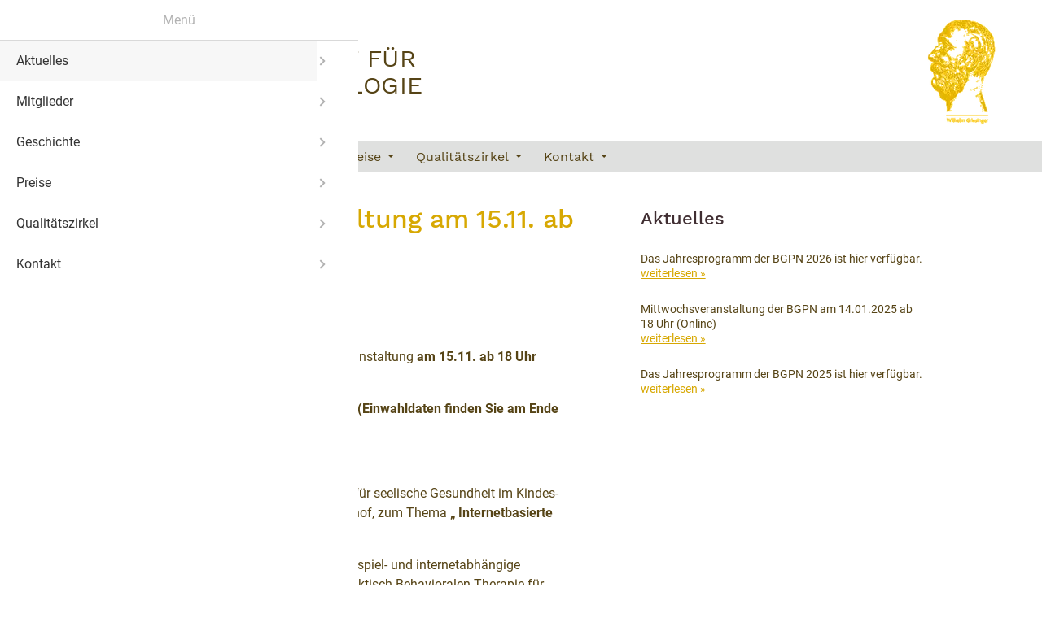

--- FILE ---
content_type: text/html; charset=UTF-8
request_url: https://bgpn.de/aktuelles/43.html
body_size: 5076
content:
<!DOCTYPE html>
<html lang="de">
<head>
<meta charset="UTF-8">
<title>BGPN Mittwochsveranstaltung am 15.11. ab 18 Uhr (Online per Zoom) - BGPN - Berliner Gesellschaft für Neurologie und Psychiatrie</title>
<base href="https://bgpn.de/">
<meta name="robots" content="index,follow">
<meta name="description" content="BGPN Mittwochsveranstaltung am 15.11. ab 18 Uhr (Online per Zoom)">
<meta name="generator" content="Contao Open Source CMS">
<meta name="viewport" content="width=device-width,initial-scale=1.0">
<link rel="stylesheet" href="/assets/css/mmenu.css,sm-core-css.css,sm-clean.scss,nutshell.scss-a1ca7b1c.css"><script src="/assets/js/jquery.min.js,mmenu.js-7d709994.js"></script><link type="application/rss+xml" rel="alternate" href="https://bgpn.de/share/aktuelles.xml" title="Aktuelles BGPN.de">
</head>
<body id="top">
<div id="wrapper">
<header id="header">
<div class="inside">
<div  class="row ce_rowStart row-reverse"><div  class="ce_columns ce_colStart col-sm-3 col-md-3 col-lg-4  pl-xs">
<div class="image--right content-hyperlink">
<figure>
<a href="/./" title="zur Startseite">                                            <picture>
<source srcset="/assets/images/9/logo-c8tzh9r2e0q8crz.webp 1x, /assets/images/v/logo-ba3n7jxdsdese5b.webp 1.31x" type="image/webp" width="113" height="130">
<img src="/assets/images/y/logo-qv184madda1yn0c.gif" alt srcset="/assets/images/y/logo-qv184madda1yn0c.gif 1x, /assets/images/0/logo-k98vftxwb23e1ee.gif 1.31x" width="113" height="130">
</picture>
</a>
</figure>
</div>
</div><div  class="ce_columns ce_colStart col-sm-9 col-md-9 col-lg-8  vcenter col-pr-0">
<div class="ce_logo content-text">
<div class="rte">
<p><a title="zur Startseite" href="./">Berliner Gesellschaft für&nbsp;</a><br><a title="zur Startseite" href="./">Psychiatrie und Neurologie</a></p>
</div>
</div>
<div class="mobile">
<a href="#mmenu">
<input id="main-menu-state" type="checkbox" />
<label class="main-menu-btn" for="main-menu-state">
<span class="main-menu-btn-icon"></span>
</label> <span>MENÜ</span>
</a>
</div></div></div>
<!-- indexer::stop -->
<nav class="mod_mmenu" id="mmenu">
<ul class="level_1">
<li class="trail sibling"><a href="/aktuelles.html" title="Aktuelles" class="trail sibling">Aktuelles</a>      <ul class="level_2"><li><a href="/aktuelles/88.html">Jahresprogramm 2026</a></li><li><a href="/aktuelles/87.html">Mittwochsveranstaltung der BGPN am 14.01.2025 ab 18 Uhr &#40;Online&#41;</a></li><li><a href="/aktuelles/83.html">Jahresprogramm 2025</a></li><li><a href="/aktuelles/84.html">Mittwochsveranstaltung der BGPN am 10.12.2025 ab 18 Uhr</a></li><li><a href="/aktuelles/81.html">Fachärztliches Curriculum Neurologie 2026 &#40;Präsenz&#41;</a></li><li><a href="/aktuelles/80.html">Mittwochsveranstaltung der BGPN am 12.11.2025 ab 18 Uhr &#40;Online&#41;</a></li><li><a href="/aktuelles/79.html">Herbsttagung der BGPN am Samstag, 11.10.2025, ab 10 Uhr</a></li><li><a href="/aktuelles/78.html">YOUNG BGPN am 10.09.2025 ab 17:30 Uhr &#40;Präsenz&#41;</a></li><li><a href="/aktuelles/77.html">Mittwochsveranstaltung der BGPN am 17.09.2025 ab 18 Uhr &#40;Präsenz&#41;</a></li><li><a href="/aktuelles/76.html">Fachärztliches Curriculum Psychiatrie 2025 &#40;Präsenz- und Online-Curriculum&#41;</a></li><li><a href="/aktuelles/75.html">Mittwochsveranstaltung der BGPN am 17.09.2025 ab 18 Uhr &#40;Präsenz&#41;</a></li><li><a href="/aktuelles/74.html">Mittwochsveranstaltung der BGPN am 14.05.2025 ab 18 Uhr &#40;Präsenz&#41;</a></li><li><a href="/aktuelles/73.html">Frühjahrstagung 2025 am 05.04.2025 ab 10 Uhr &#40;Online&#41;</a></li><li><a href="/aktuelles/promotionspreis-2025-der-berliner-gesellschaft-fuer-psychiatrie-und-neurologie.html">Promotionspreis 2025 der Berliner Gesellschaft für Psychiatrie und Neurologie</a></li><li><a href="/aktuelles/70.html">Fachärztliches Curriculum Neurologie 2025 &#40;Präsenz&#41;</a></li><li><a href="/aktuelles/69.html">Psychiatrisch-neurologische Aschermittwochsveranstaltung am 5.3.2025 um 18 Uhr &#40;PRÄSENZ&#41;</a></li><li><a href="/aktuelles/68.html">Abschiedssymposium Prof. Dr. Dr. Heinz und Charité-Konferenz am 05.02.2025</a></li><li><a href="/aktuelles/67.html">Mittwochsveranstaltung der BGPN am 29.1.2025 ab 18 Uhr &#40;Präsenz&#41;</a></li><li><a href="/aktuelles/66.html">Mittwochsveranstaltung der BGPN am 15.1.2025 ab 18 Uhr &#40;ONLINE&#41;</a></li><li><a href="/aktuelles/65.html">Jahresprogramm 2025</a></li><li><a href="/aktuelles/64.html">Mittwochsveranstaltung der BGPN am 11.12.2024 ab 18 Uhr &#40;Präsenz&#41;</a></li><li><a href="/aktuelles/63.html">Herzlichen Glückwunsch – Die Kongressstipendiat:innen stehen fest</a></li><li><a href="/aktuelles/62.html">Mittwochsveranstaltung der BGPN am 13.11.2024 ab 18 Uhr &#40;Präsenz&#41;</a></li><li><a href="/aktuelles/60.html">Vergabe der BGPN-Kongressstipendien an Assistenzärzt:innen</a></li><li><a href="/aktuelles/59.html">Herbsttagung: &#34;Sexualität in Neurologie und Psychiatrie&#34; &#40;Präsenz&#41; am 12.10. ab 10 Uhr</a></li><li><a href="/aktuelles/58.html">Symposium für neurologische und psychiatrische Assistenzärzt:innen am 04.09.24</a></li><li><a href="/aktuelles/57.html">Mittwochsveranstaltung der BGPN am 11.9.2024 ab 18 Uhr &#40;ONLINE&#41;</a></li><li><a href="/aktuelles/56.html">Facharztcurriculum Psychiatrie 2024 &#40;Präsenz- und Online-Curriculum&#41;</a></li><li><a href="/aktuelles/55.html">Verleihung der Griesinger Medaille an Prof. Dr. Frank Erbguth</a></li><li><a href="/aktuelles/53.html">Mittwochsveranstaltung der BGPN am 19.06.2024 um 18 Uhr &#40;Präsenz&#41;</a></li><li><a href="/aktuelles/52.html">Frühjahrstagung: Palliativkonzepte in Neurologie und Psychiatrie &#40;Präsenz&#41;</a></li><li><a href="/aktuelles/51.html">Mittwochsveranstaltung der BGPN am 13.03.2024 &#40;Präsenz&#41;</a></li><li><a href="/aktuelles/50.html">Promotionspreis 2024 der Berliner Gesellschaft für Psychiatrie und Neurologie</a></li><li><a href="/aktuelles/49.html">Das Programm des Facharztcurriculums Neurologie 2024</a></li><li><a href="/aktuelles/48.html">Mittwochsveranstaltung der BGPN am 14.02.2024 &#40;Präsenz&#41;</a></li><li><a href="/aktuelles/47.html">Jahresprogramm 2024</a></li><li><a href="/aktuelles/45.html">BGPN Mittwochsveranstaltung am 13.12.2023 ab 18 Uhr &#40;PRÄSENZ&#41;</a></li><li><a href="/aktuelles/44.html">Neurologie Facharztcurriculum 2024 in Planung</a></li><li><a href="/aktuelles/43.html">BGPN Mittwochsveranstaltung am 15.11. ab 18 Uhr &#40;Online per Zoom&#41;</a></li><li><a href="/aktuelles/herbsttagung-zukunftsmodelle-der-ambulanten-und-stationaeren-versorgung-in-neurologie-und-psychiatrie.html">Herbsttagung: Zukunftsmodelle der ambulanten und stationären Versorgung in Neurologie und Psychiatrie</a></li><li><a href="/aktuelles/40.html">Mittwochsveranstaltung der BGPN am 13.09.2023 &#40;Präsenz&#41;</a></li><li><a href="/aktuelles/39.html">Facharztcurriculum Psychiatrie 2023 &#40;Präsenz- und Online-Curriculum&#41;</a></li><li><a href="/aktuelles/38.html">Mittwochsveranstaltung der BGPN am 21.06.2023 &#40;Präsenz&#41;</a></li><li><a href="/aktuelles/37.html">Mittwochsveranstaltung der BGPN am 10.05.2023 um 18 Uhr &#40;Online&#41;</a></li><li><a href="/aktuelles/36.html">Frühjahrstagung: Präzisionsmedizin in der Neurologie und Psychiatrie &#40;Online&#41;</a></li><li><a href="/aktuelles/35.html">Mittwochsveranstaltung der BGPN am 15.03.2023 &#40;Präsenz&#41;</a></li><li><a href="/aktuelles/34.html">Mittwochsveranstaltung der BGPN am 22.02.2023 &#40;Präsenz&#41;</a></li><li><a href="/aktuelles/33.html">Promotionspreis 2023 der Berliner Gesellschaft für Psychiatrie und Neurologie</a></li><li><a href="/aktuelles/32.html">Mittwochsveranstaltung der BGPN am 18.01.2023 &#40;Online&#41;</a></li><li><a href="/aktuelles/jahresprogramm-2023.html">Jahresprogramm 2023</a></li><li><a href="/aktuelles/30.html">Mittwochsveranstaltung der BGPN am 14.12.2022 &#40;PRÄSENZ&#41;</a></li><li><a href="/aktuelles/bgpn-dgn-fortbildungsreihe-neurologie-2020.html">Fortbildungsreihe Neurologie 2023</a></li><li><a href="/aktuelles/29.html">Mittwochsveranstaltung der BGPN am 16.11.2022 &#40;PRÄSENZ&#41;</a></li><li><a href="/aktuelles/28.html">Herbsttagung: Leuchtturmprojekte der universitären Neurologie und Psychiatrie in Berlin am 15.10. &#40;PRÄSENZ&#41;</a></li><li><a href="/aktuelles/26.html">Mittwochsveranstaltung der BGPN am 14.09.2022 &#40;PRÄSENZ&#41;</a></li><li><a href="/aktuelles/25.html">Facharztcurriculum Psychiatrie 2022 &#40;Präsenz- und Online-Curriculum&#41;</a></li><li><a href="/aktuelles/23.html">Mittwochsveranstaltung der BGPN am 22.06.2022 &#40;PRÄSENZ&#41;</a></li><li><a href="/aktuelles/mittwochsveranstaltung-der-bgpn-am-11-05-2022-praesenz.html">Mittwochsveranstaltung der BGPN am 11.05.2022 &#40;PRÄSENZ&#41;</a></li><li><a href="/aktuelles/fruehjahrstagung-innovationen-in-psychiatrie-und-neurologie-am-02-04-2022-online.html">Frühjahrstagung: Innovationen in Psychiatrie und Neurologie 02.04.2022 &#40;ONLINE&#41;</a></li><li><a href="/aktuelles/19.html">Psychiatrisch-neurologischer Aschermittwoch der BGPN am 02.03.2022 &#40;ONLINE&#41;</a></li><li><a href="/aktuelles/18.html">Promotionspreis 2022 der Berliner Gesellschaft für Psychiatrie und Neurologie</a></li><li><a href="/aktuelles/17.html">Mittwochsveranstaltung der BGPN am 09.02.2022 &#40;ONLINE&#41;</a></li><li><a href="/aktuelles/jahresprogramm-2022.html">Jahresprogramm 2022</a></li><li><a href="/aktuelles/mittwochsveranstaltung-der-bgpn-am-12-01-2022-online.html">Mittwochsveranstaltung der BGPN am 12.01.2022 &#40;ONLINE&#41;</a></li><li><a href="/aktuelles/facharztcurriculum-neurologie-der-bgpn-dgn-2022.html">Facharztcurriculum Neurologie der BGPN / DGN 2022</a></li><li><a href="/aktuelles/facharztcurriculum-psychiatrie.html">Facharztcurriculum Psychiatrie 2021</a></li><li><a href="/aktuelles/fruehjahrstagung-bgpn-2021.html">Frühjahrstagung BGPN 2021</a></li><li><a href="/aktuelles/jahresprogramm-2021.html">Jahresprogramm 2021</a></li></ul></li>
<li class="submenu sibling"><a href="/vorstand.html" title="Mitglieder" class="submenu sibling" aria-haspopup="true">Mitglieder</a><ul class="level_2">
<li><a href="/vorstand.html" title="Vorstand">Vorstand</a>      </li>
<li><a href="/weitere-vorstandsmitglieder.html" title="Weitere Vorstandsmitglieder">Weitere Vorstandsmitglieder</a>      </li>
<li><a href="/ehrenmitglieder.html" title="Ehrenmitglieder">Ehrenmitglieder</a>      </li>
<li><a href="/mitgliederverzeichnis.html" title="Mitgliederverzeichnis">Mitgliederverzeichnis</a>      </li>
</ul>
</li>
<li class="submenu sibling"><a href="/vorsitzende-der-bgpn.html" title="Geschichte" class="submenu sibling" aria-haspopup="true">Geschichte</a><ul class="level_2">
<li><a href="/vorsitzende-der-bgpn.html" title="Vorsitzende der BGPN">Vorsitzende der BGPN</a>      </li>
<li><a href="/zur-geschichte-der-bgpn.html" title="Zur Geschichte der BGPN">Zur Geschichte der BGPN</a>      </li>
<li><a href="/schrifttum.html" title="Schrifttum">Schrifttum</a>      </li>
<li><a href="/der-wandel-der-bgpn.html" title="Der Wandel der BGPN">Der Wandel der BGPN</a>      </li>
</ul>
</li>
<li class="submenu sibling"><a href="/preise/promotionspreis-2025.html" title="Preise" class="submenu sibling" aria-haspopup="true">Preise</a><ul class="level_2">
<li><a href="/preise/promotionspreis-2025.html" title="Promotionspreis 2025">Promotionspreis 2025</a>      </li>
<li><a href="/preise/preistraegerinnen-und-preistraeger-der-griesinger-medaille.html" title="Preisträgerinnen und Preisträger der Griesinger-Medaille">Preisträgerinnen und Preisträger der Griesinger-Medaille</a>      </li>
<li><a href="/promotionspreis-2021.html" title="Promotionspreis 2021">Promotionspreis 2021</a>      </li>
<li><a href="/bgpn-kongress-stipendien-2020.html" title="BGPN Kongress-Stipendien 2020">BGPN Kongress-Stipendien 2020</a>      </li>
</ul>
</li>
<li class="submenu sibling"><a href="/qualitaetszirkel.html" title="Qualitätszirkel" class="submenu sibling" aria-haspopup="true">Qualitätszirkel</a><ul class="level_2">
<li><a href="/versorgungsorientierte-vereine.html" title="Versorgungsorientierte Vereine">Versorgungsorientierte Vereine</a>      </li>
</ul>
</li>
<li class="submenu sibling"><a href="/beitragsordnung.html" title="Kontakt" class="submenu sibling" aria-haspopup="true">Kontakt</a><ul class="level_2">
<li><a href="/beitragsordnung.html" title="Beitragsordnung">Beitragsordnung</a>      </li>
<li><a href="/adresse.html" title="Adresse">Adresse</a>      </li>
<li><a href="/satzung.html" title="Satzung">Satzung</a>      </li>
<li><a href="/kontaktformular.html" title="Kontaktformular">Kontaktformular</a>      </li>
<li><a href="/mitgliedsantrag.html" title="Mitgliedsantrag">Mitgliedsantrag</a>      </li>
</ul>
</li>
</ul>
</nav>
<!-- indexer::continue -->
</div>
</header>
<div id="nav">
<div class="inside">
<!-- indexer::stop -->
<nav class="main-nav mod_navigation nav nav--horizontal nav--main block" id="mainnav" role="navigation">
<a href="/aktuelles/43.html#skipNavigation5" class="invisible">Navigation überspringen</a>
<ul id="main-menu" class="sm sm-clean level_1">
<li class="trail sibling a1"><a href="/aktuelles.html" title="Aktuelles" class="trail sibling a1">Aktuelles</a>
<ul class="level_2"><li><a href="/aktuelles/88.html">Jahresprogramm 2026</a></li><li><a href="/aktuelles/87.html">Mittwochsveranstaltung der BGPN am 14.01.2025 ab 18 Uhr &#40;Online&#41;</a></li><li><a href="/aktuelles/83.html">Jahresprogramm 2025</a></li><li><a href="/aktuelles/84.html">Mittwochsveranstaltung der BGPN am 10.12.2025 ab 18 Uhr</a></li><li><a href="/aktuelles/81.html">Fachärztliches Curriculum Neurologie 2026 &#40;Präsenz&#41;</a></li><li><a href="/aktuelles/80.html">Mittwochsveranstaltung der BGPN am 12.11.2025 ab 18 Uhr &#40;Online&#41;</a></li><li><a href="/aktuelles/79.html">Herbsttagung der BGPN am Samstag, 11.10.2025, ab 10 Uhr</a></li><li><a href="/aktuelles/78.html">YOUNG BGPN am 10.09.2025 ab 17:30 Uhr &#40;Präsenz&#41;</a></li><li><a href="/aktuelles/77.html">Mittwochsveranstaltung der BGPN am 17.09.2025 ab 18 Uhr &#40;Präsenz&#41;</a></li><li><a href="/aktuelles/76.html">Fachärztliches Curriculum Psychiatrie 2025 &#40;Präsenz- und Online-Curriculum&#41;</a></li><li><a href="/aktuelles/75.html">Mittwochsveranstaltung der BGPN am 17.09.2025 ab 18 Uhr &#40;Präsenz&#41;</a></li><li><a href="/aktuelles/74.html">Mittwochsveranstaltung der BGPN am 14.05.2025 ab 18 Uhr &#40;Präsenz&#41;</a></li><li><a href="/aktuelles/73.html">Frühjahrstagung 2025 am 05.04.2025 ab 10 Uhr &#40;Online&#41;</a></li><li><a href="/aktuelles/promotionspreis-2025-der-berliner-gesellschaft-fuer-psychiatrie-und-neurologie.html">Promotionspreis 2025 der Berliner Gesellschaft für Psychiatrie und Neurologie</a></li><li><a href="/aktuelles/70.html">Fachärztliches Curriculum Neurologie 2025 &#40;Präsenz&#41;</a></li><li><a href="/aktuelles/69.html">Psychiatrisch-neurologische Aschermittwochsveranstaltung am 5.3.2025 um 18 Uhr &#40;PRÄSENZ&#41;</a></li><li><a href="/aktuelles/68.html">Abschiedssymposium Prof. Dr. Dr. Heinz und Charité-Konferenz am 05.02.2025</a></li><li><a href="/aktuelles/67.html">Mittwochsveranstaltung der BGPN am 29.1.2025 ab 18 Uhr &#40;Präsenz&#41;</a></li><li><a href="/aktuelles/66.html">Mittwochsveranstaltung der BGPN am 15.1.2025 ab 18 Uhr &#40;ONLINE&#41;</a></li><li><a href="/aktuelles/65.html">Jahresprogramm 2025</a></li><li><a href="/aktuelles/64.html">Mittwochsveranstaltung der BGPN am 11.12.2024 ab 18 Uhr &#40;Präsenz&#41;</a></li><li><a href="/aktuelles/63.html">Herzlichen Glückwunsch – Die Kongressstipendiat:innen stehen fest</a></li><li><a href="/aktuelles/62.html">Mittwochsveranstaltung der BGPN am 13.11.2024 ab 18 Uhr &#40;Präsenz&#41;</a></li><li><a href="/aktuelles/60.html">Vergabe der BGPN-Kongressstipendien an Assistenzärzt:innen</a></li><li><a href="/aktuelles/59.html">Herbsttagung: &#34;Sexualität in Neurologie und Psychiatrie&#34; &#40;Präsenz&#41; am 12.10. ab 10 Uhr</a></li><li><a href="/aktuelles/58.html">Symposium für neurologische und psychiatrische Assistenzärzt:innen am 04.09.24</a></li><li><a href="/aktuelles/57.html">Mittwochsveranstaltung der BGPN am 11.9.2024 ab 18 Uhr &#40;ONLINE&#41;</a></li><li><a href="/aktuelles/56.html">Facharztcurriculum Psychiatrie 2024 &#40;Präsenz- und Online-Curriculum&#41;</a></li><li><a href="/aktuelles/55.html">Verleihung der Griesinger Medaille an Prof. Dr. Frank Erbguth</a></li><li><a href="/aktuelles/53.html">Mittwochsveranstaltung der BGPN am 19.06.2024 um 18 Uhr &#40;Präsenz&#41;</a></li><li><a href="/aktuelles/52.html">Frühjahrstagung: Palliativkonzepte in Neurologie und Psychiatrie &#40;Präsenz&#41;</a></li><li><a href="/aktuelles/51.html">Mittwochsveranstaltung der BGPN am 13.03.2024 &#40;Präsenz&#41;</a></li><li><a href="/aktuelles/50.html">Promotionspreis 2024 der Berliner Gesellschaft für Psychiatrie und Neurologie</a></li><li><a href="/aktuelles/49.html">Das Programm des Facharztcurriculums Neurologie 2024</a></li><li><a href="/aktuelles/48.html">Mittwochsveranstaltung der BGPN am 14.02.2024 &#40;Präsenz&#41;</a></li><li><a href="/aktuelles/47.html">Jahresprogramm 2024</a></li><li><a href="/aktuelles/45.html">BGPN Mittwochsveranstaltung am 13.12.2023 ab 18 Uhr &#40;PRÄSENZ&#41;</a></li><li><a href="/aktuelles/44.html">Neurologie Facharztcurriculum 2024 in Planung</a></li><li><a href="/aktuelles/43.html">BGPN Mittwochsveranstaltung am 15.11. ab 18 Uhr &#40;Online per Zoom&#41;</a></li><li><a href="/aktuelles/herbsttagung-zukunftsmodelle-der-ambulanten-und-stationaeren-versorgung-in-neurologie-und-psychiatrie.html">Herbsttagung: Zukunftsmodelle der ambulanten und stationären Versorgung in Neurologie und Psychiatrie</a></li><li><a href="/aktuelles/40.html">Mittwochsveranstaltung der BGPN am 13.09.2023 &#40;Präsenz&#41;</a></li><li><a href="/aktuelles/39.html">Facharztcurriculum Psychiatrie 2023 &#40;Präsenz- und Online-Curriculum&#41;</a></li><li><a href="/aktuelles/38.html">Mittwochsveranstaltung der BGPN am 21.06.2023 &#40;Präsenz&#41;</a></li><li><a href="/aktuelles/37.html">Mittwochsveranstaltung der BGPN am 10.05.2023 um 18 Uhr &#40;Online&#41;</a></li><li><a href="/aktuelles/36.html">Frühjahrstagung: Präzisionsmedizin in der Neurologie und Psychiatrie &#40;Online&#41;</a></li><li><a href="/aktuelles/35.html">Mittwochsveranstaltung der BGPN am 15.03.2023 &#40;Präsenz&#41;</a></li><li><a href="/aktuelles/34.html">Mittwochsveranstaltung der BGPN am 22.02.2023 &#40;Präsenz&#41;</a></li><li><a href="/aktuelles/33.html">Promotionspreis 2023 der Berliner Gesellschaft für Psychiatrie und Neurologie</a></li><li><a href="/aktuelles/32.html">Mittwochsveranstaltung der BGPN am 18.01.2023 &#40;Online&#41;</a></li><li><a href="/aktuelles/jahresprogramm-2023.html">Jahresprogramm 2023</a></li><li><a href="/aktuelles/30.html">Mittwochsveranstaltung der BGPN am 14.12.2022 &#40;PRÄSENZ&#41;</a></li><li><a href="/aktuelles/bgpn-dgn-fortbildungsreihe-neurologie-2020.html">Fortbildungsreihe Neurologie 2023</a></li><li><a href="/aktuelles/29.html">Mittwochsveranstaltung der BGPN am 16.11.2022 &#40;PRÄSENZ&#41;</a></li><li><a href="/aktuelles/28.html">Herbsttagung: Leuchtturmprojekte der universitären Neurologie und Psychiatrie in Berlin am 15.10. &#40;PRÄSENZ&#41;</a></li><li><a href="/aktuelles/26.html">Mittwochsveranstaltung der BGPN am 14.09.2022 &#40;PRÄSENZ&#41;</a></li><li><a href="/aktuelles/25.html">Facharztcurriculum Psychiatrie 2022 &#40;Präsenz- und Online-Curriculum&#41;</a></li><li><a href="/aktuelles/23.html">Mittwochsveranstaltung der BGPN am 22.06.2022 &#40;PRÄSENZ&#41;</a></li><li><a href="/aktuelles/mittwochsveranstaltung-der-bgpn-am-11-05-2022-praesenz.html">Mittwochsveranstaltung der BGPN am 11.05.2022 &#40;PRÄSENZ&#41;</a></li><li><a href="/aktuelles/fruehjahrstagung-innovationen-in-psychiatrie-und-neurologie-am-02-04-2022-online.html">Frühjahrstagung: Innovationen in Psychiatrie und Neurologie 02.04.2022 &#40;ONLINE&#41;</a></li><li><a href="/aktuelles/19.html">Psychiatrisch-neurologischer Aschermittwoch der BGPN am 02.03.2022 &#40;ONLINE&#41;</a></li><li><a href="/aktuelles/18.html">Promotionspreis 2022 der Berliner Gesellschaft für Psychiatrie und Neurologie</a></li><li><a href="/aktuelles/17.html">Mittwochsveranstaltung der BGPN am 09.02.2022 &#40;ONLINE&#41;</a></li><li><a href="/aktuelles/jahresprogramm-2022.html">Jahresprogramm 2022</a></li><li><a href="/aktuelles/mittwochsveranstaltung-der-bgpn-am-12-01-2022-online.html">Mittwochsveranstaltung der BGPN am 12.01.2022 &#40;ONLINE&#41;</a></li><li><a href="/aktuelles/facharztcurriculum-neurologie-der-bgpn-dgn-2022.html">Facharztcurriculum Neurologie der BGPN / DGN 2022</a></li><li><a href="/aktuelles/facharztcurriculum-psychiatrie.html">Facharztcurriculum Psychiatrie 2021</a></li><li><a href="/aktuelles/fruehjahrstagung-bgpn-2021.html">Frühjahrstagung BGPN 2021</a></li><li><a href="/aktuelles/jahresprogramm-2021.html">Jahresprogramm 2021</a></li></ul>        </li>
<li class="submenu sibling a1"><a href="/vorstand.html" title="Mitglieder" class="submenu sibling a1" aria-haspopup="true">Mitglieder</a>
<ul  class=" level_2">
<li><a href="/vorstand.html" title="Vorstand">Vorstand</a>
</li>
<li><a href="/weitere-vorstandsmitglieder.html" title="Weitere Vorstandsmitglieder">Weitere Vorstandsmitglieder</a>
</li>
<li><a href="/ehrenmitglieder.html" title="Ehrenmitglieder">Ehrenmitglieder</a>
</li>
<li><a href="/mitgliederverzeichnis.html" title="Mitgliederverzeichnis">Mitgliederverzeichnis</a>
</li>
</ul>                   </li>
<li class="submenu sibling a1"><a href="/vorsitzende-der-bgpn.html" title="Geschichte" class="submenu sibling a1" aria-haspopup="true">Geschichte</a>
<ul  class=" level_2">
<li><a href="/vorsitzende-der-bgpn.html" title="Vorsitzende der BGPN">Vorsitzende der BGPN</a>
</li>
<li><a href="/zur-geschichte-der-bgpn.html" title="Zur Geschichte der BGPN">Zur Geschichte der BGPN</a>
</li>
<li><a href="/schrifttum.html" title="Schrifttum">Schrifttum</a>
</li>
<li><a href="/der-wandel-der-bgpn.html" title="Der Wandel der BGPN">Der Wandel der BGPN</a>
</li>
</ul>                   </li>
<li class="submenu sibling a1"><a href="/preise/promotionspreis-2025.html" title="Preise" class="submenu sibling a1" aria-haspopup="true">Preise</a>
<ul  class=" level_2">
<li><a href="/preise/promotionspreis-2025.html" title="Promotionspreis 2025">Promotionspreis 2025</a>
</li>
<li><a href="/preise/preistraegerinnen-und-preistraeger-der-griesinger-medaille.html" title="Preisträgerinnen und Preisträger der Griesinger-Medaille">Preisträgerinnen und Preisträger der Griesinger-Medaille</a>
</li>
<li><a href="/promotionspreis-2021.html" title="Promotionspreis 2021">Promotionspreis 2021</a>
</li>
<li><a href="/bgpn-kongress-stipendien-2020.html" title="BGPN Kongress-Stipendien 2020">BGPN Kongress-Stipendien 2020</a>
</li>
</ul>                   </li>
<li class="submenu sibling a1"><a href="/qualitaetszirkel.html" title="Qualitätszirkel" class="submenu sibling a1" aria-haspopup="true">Qualitätszirkel</a>
<ul  class=" level_2">
<li><a href="/versorgungsorientierte-vereine.html" title="Versorgungsorientierte Vereine">Versorgungsorientierte Vereine</a>
</li>
</ul>                   </li>
<li class="submenu sibling a1"><a href="/beitragsordnung.html" title="Kontakt" class="submenu sibling a1" aria-haspopup="true">Kontakt</a>
<ul  class=" level_2">
<li><a href="/beitragsordnung.html" title="Beitragsordnung">Beitragsordnung</a>
</li>
<li><a href="/adresse.html" title="Adresse">Adresse</a>
</li>
<li><a href="/satzung.html" title="Satzung">Satzung</a>
</li>
<li><a href="/kontaktformular.html" title="Kontaktformular">Kontaktformular</a>
</li>
<li><a href="/mitgliedsantrag.html" title="Mitgliedsantrag">Mitgliedsantrag</a>
</li>
</ul>                   </li>
</ul>
<a id="skipNavigation5" class="invisible">&nbsp;</a>
</nav>
<!-- indexer::continue -->
</div>
</div>
<div id="container">
<main id="main">
<div class="inside">
<div class="mod_article block" id="article-54">
<div class="row">
<div class="col-sm-8 col-md-7">
<div class="mod_newsreader block">
<div class="layout_full block">
<h1>BGPN Mittwochsveranstaltung am 15.11. ab 18 Uhr &#40;Online per Zoom&#41;</h1>
<div class="ce_text content-text block">
<p style="font-weight: 400;">Liebe Kolleginnen und Kollegen,</p>
<p style="font-weight: 400;">&nbsp;</p>
<p style="font-weight: 400;">gerne möchte ich Sie zu unserer nächsten Mittwochsveranstaltung<span>&nbsp;</span><strong>am 15.11. ab 18 Uhr einladen.</strong></p>
<p style="font-weight: 400;"><strong>Die kommende Veranstaltung wird<span>&nbsp;</span>online durchgeführt (Einwahldaten finden Sie am Ende der Email).</strong></p>
<p style="font-weight: 400;">&nbsp;</p>
<p style="font-weight: 400;">Zunächst wird Hr.<span>&nbsp;</span><strong>Dr. Jakob Florack</strong>, Chefarzt der Klinik für seelische Gesundheit im Kindes- und Jugendalter, St. Joseph Krankenhaus Berlin Tempelhof, zum Thema<span>&nbsp;</span><strong>„ Internetbasierte Erkrankungen“</strong><span>&nbsp;</span>vortragen.</p>
<p style="font-weight: 400;">Hr. Dr. Florack hat u.a. ein Behandlungskonzept für videospiel- und internetabhängige Jugendliche entwickelt, ist zusätzlich Experte in der Dialektisch Behavioralen Therapie für Adoleszente und hat einen weiteren Schwerpunkt in der entwicklungspsychologischen Beratung und Therapie für Familien.</p>
<p style="font-weight: 400;">&nbsp;</p>
<p style="font-weight: 400;">Der zweite Vortrag des Abends beschäftigt sich demgegenüber mit dem Lebensende:</p>
<p style="font-weight: 400;"><strong>Hr. Dr. Ulrich Niedermeyer</strong>, ehemaliger Chefarzt der Klinik für Psychiatrie und Psychotherapie am Krankenhaus in Frankfurt/Oder, wird das herausfordernde Thema „<strong>Ärztlich assistierter Suizid in der Psychiatrie und Neurologie</strong>“, auch unter Berücksichtigung der aktuellen Gesetzeslage, beleuchten .</p>
<p style="font-weight: 400;">&nbsp;</p>
<p style="font-weight: 400;">Ich freue mich sehr auf Ihre Teilnahme!</p>
<p style="font-weight: 400;"><strong>Für die Veranstaltung werden auch wieder CME Punkte durch die Ärztekammer vergeben. Bitte senden Sie mir hierfür wieder Ihre Fortbildungsnummer zu. </strong></p>
<p style="font-weight: 400;">Mit besten Grüßen,</p>
<p style="font-weight: 400;">Stephan Köhler</p>
<p style="font-weight: 400;">Für den Vorstand der BGPN</p>
<p style="font-weight: 400;">&nbsp;</p>
<p style="font-weight: 400;">Stephan Köhler lädt Sie zu einem geplanten Zoom-Meeting ein.</p>
<p style="font-weight: 400;">Beitreten Zoom Meeting<br><a href="https://us06web.xxxx.us/j/81579189530?pwd=aajP93u4O3kRdxn7t1m2pNnpNm7JyE.1" data-saferedirecturl="https://www.google.com/url?q=https://us06web.XXXX.us/j/81579189530?pwd%3DaajP93u4O3kRdxn7t1m2pNnpNm7JyE.1&amp;source=gmail&amp;ust=1699701240219000&amp;usg=AOvVaw1aMilC0xencw_IqOJi8yi0">https://us06web.XXXX.us/j/81579189530?pwd&#61;aajP93u4O3kRdxn7t1m2pNnpNm7JyE.1</a></p>
<p style="font-weight: 400;">Meeting-ID: 815 7918 9530<br>Kenncode: 927057</p>
<p style="font-weight: 400;"><strong>---<span>&nbsp;</span>ACHTUNG (Schutz gegen Missbrauch): Sie müssen in dem angegebenen Link &#34;XXXX&#34; gegen &#34;<a href="http://zoom.us/" data-saferedirecturl="https://www.google.com/url?q=http://zoom.us&amp;source=gmail&amp;ust=1699701240219000&amp;usg=AOvVaw2SjJgvj_ezCgnblzfJxzub">zoom.us</a>&#34; ersetzen</strong></p>
<p style="font-weight: 400;">Schnelleinwahl mobil<br>+13126266799,,81579189530#,,,,*927057# Vereinigte Staaten (Chicago)<br>+13462487799,,81579189530#,,,,*927057# Vereinigte Staaten (Houston)</p>
</div>
</div>
</div>
</div>
<div class="col-sm-4 col-md-4 offset-md-1 aside-right">
<!-- indexer::stop -->
<div class="mod_newslist block">
<h2>Aktuelles</h2>
<div class="layout_short arc_1 block">
<div class="ce_text content-text block">
<a href="/aktuelles/88.html">Das Jahresprogramm der BGPN 2026 ist hier verfügbar.</a>
</div>
<p class="more"><a href="/aktuelles/88.html" title="Den Artikel lesen: Jahresprogramm 2026">weiterlesen »<span class="invisible"> Jahresprogramm 2026</span></a></p>
</div>
<div class="layout_short arc_1 block">
<div class="ce_text content-text block">
<a href="/aktuelles/87.html">Mittwochsveranstaltung der BGPN am 14.01.2025 ab 18 Uhr &#40;Online&#41;</a>
</div>
<p class="more"><a href="/aktuelles/87.html" title="Den Artikel lesen: Mittwochsveranstaltung der BGPN am 14.01.2025 ab 18 Uhr &#40;Online&#41;">weiterlesen »<span class="invisible"> Mittwochsveranstaltung der BGPN am 14.01.2025 ab 18 Uhr &#40;Online&#41;</span></a></p>
</div>
<div class="layout_short arc_1 block">
<div class="ce_text content-text block">
<a href="/aktuelles/83.html">Das Jahresprogramm der BGPN 2025 ist hier verfügbar.</a>
</div>
<p class="more"><a href="/aktuelles/83.html" title="Den Artikel lesen: Jahresprogramm 2025">weiterlesen »<span class="invisible"> Jahresprogramm 2025</span></a></p>
</div>
</div>
<!-- indexer::continue -->
</div>
</div>
</div>
</div>
</main>
</div>
<footer id="footer">
<div class="inside">
<div  class="row ce_rowStart pt-s"><div class="col-md-4 ">
<div class="content-text">
<div class="rte">
<p>© BGPN 2026</p>
</div>
</div>
</div><div class="col-md-8 ">
<div class="float_right content-text">
<div class="rte">
<p><a href="/impressum.html">Impressum</a> · <a href="/datenschutz.html">Datenschutz</a> · <a href="/sitemap.html">Sitemap</a></p>
</div>
</div>
</div></div>
</div>
</footer>
</div>
<script>document.addEventListener("DOMContentLoaded",function(){const menu=document.querySelector('#mmenu');if(null!==menu&&0===menu.querySelectorAll('li.active').length){const trails=menu.querySelectorAll('li.trail');if(0<trails.length){trails.item(trails.length-1).classList.add('active')}}
new Mmenu('#mmenu',{"navbar":{"title":"Men\u00fc"},"offCanvas":{"position":"left"},"theme":"white"},{"classNames":{"selected":"active"},"offCanvas":{"page":{"selector":"#wrapper"}}})})</script>
<script src="/files/layout/nutshell/js/functions.js?v=a3019678"></script><script src="/files/layout/nutshell/js/jquerySmartMenu.js?v=db0c45ad"></script><script src="/files/layout/nutshell/js/jquerySmartMenuInit.js?v=496b7f8f"></script><script type="application/ld+json">
{
    "@context": "https:\/\/schema.org",
    "@graph": [
        {
            "@type": "WebPage"
        },
        {
            "@id": "#\/schema\/news\/43",
            "@type": "NewsArticle",
            "author": {
                "@type": "Person",
                "name": "Redakteur"
            },
            "datePublished": "2023-11-10T11:17:00+00:00",
            "description": "BGPN Mittwochsveranstaltung am 15.11. ab 18 Uhr (Online per Zoom)",
            "headline": "BGPN Mittwochsveranstaltung am 15.11. ab 18 Uhr (Online per Zoom)",
            "url": "\/aktuelles\/43.html"
        },
        {
            "@id": "#\/schema\/image\/321320a9-d451-11eb-ad8d-5254000a661f",
            "@type": "ImageObject",
            "contentUrl": "\/assets\/images\/y\/logo-qv184madda1yn0c.gif"
        }
    ]
}
</script>
<script type="application/ld+json">
{
    "@context": "https:\/\/schema.contao.org",
    "@graph": [
        {
            "@type": "Page",
            "fePreview": false,
            "groups": [],
            "noSearch": false,
            "pageId": 3,
            "protected": false,
            "title": "BGPN Mittwochsveranstaltung am 15.11. ab 18 Uhr (Online per Zoom)"
        }
    ]
}
</script></body>
</html>

--- FILE ---
content_type: text/css
request_url: https://bgpn.de/assets/css/mmenu.css,sm-core-css.css,sm-clean.scss,nutshell.scss-a1ca7b1c.css
body_size: 11246
content:
@charset "UTF-8";/*!
 * mmenu.js
 * mmenujs.com
 *
 * Copyright (c) Fred Heusschen
 * frebsite.nl
 *
 * License: CC-BY-NC-4.0
 * http://creativecommons.org/licenses/by-nc/4.0/
 */:root{--mm-lineheight:22px}.mm-hidden{display:none!important}.mm-wrapper{overflow-x:hidden;position:relative}.mm-menu,.mm-menu *,.mm-menu :after,.mm-menu :before{-webkit-transition-property:none;-o-transition-property:none;transition-property:none;-webkit-transition-duration:.4s;-o-transition-duration:.4s;transition-duration:.4s;-webkit-transition-timing-function:ease;-o-transition-timing-function:ease;transition-timing-function:ease}:root{--mm-blocker-visibility-delay:0.4s;--mm-blocker-opacity-delay:0s}.mm-blocker{display:block;position:absolute;bottom:100%;top:0;right:0;left:0;z-index:3;opacity:0;background:var(--mm-color-background);-webkit-transition:bottom 0s ease var(--mm-blocker-visibility-delay),width .4s ease,opacity .4s ease var(--mm-blocker-opacity-delay),-webkit-transform .4s ease;transition:bottom 0s ease var(--mm-blocker-visibility-delay),width .4s ease,opacity .4s ease var(--mm-blocker-opacity-delay),-webkit-transform .4s ease;-o-transition:bottom 0s ease var(--mm-blocker-visibility-delay),width .4s ease,opacity .4s ease var(--mm-blocker-opacity-delay),transform .4s ease;transition:bottom 0s ease var(--mm-blocker-visibility-delay),width .4s ease,opacity .4s ease var(--mm-blocker-opacity-delay),transform .4s ease;transition:bottom 0s ease var(--mm-blocker-visibility-delay),width .4s ease,opacity .4s ease var(--mm-blocker-opacity-delay),transform .4s ease,-webkit-transform .4s ease}.mm-blocker:focus-visible{opacity:.75}.mm-btn{-webkit-box-flex:0;-ms-flex-positive:0;flex-grow:0;-ms-flex-negative:0;flex-shrink:0;display:-webkit-box;display:-ms-flexbox;display:flex;-webkit-box-align:center;-ms-flex-align:center;align-items:center;-webkit-box-pack:center;-ms-flex-pack:center;justify-content:center;position:relative;width:50px;padding:0}.mm-btn--next,[dir=rtl] .mm-btn--prev{--mm-btn-rotate:135deg}.mm-btn--prev,[dir=rtl] .mm-btn--next{--mm-btn-rotate:-45deg}.mm-btn--next:after,.mm-btn--prev:before{content:"";display:block;position:absolute;top:0;bottom:0;width:8px;height:8px;margin:auto;-webkit-box-sizing:border-box;box-sizing:border-box;border:2px solid var(--mm-color-icon);border-bottom:none;border-right:none;-webkit-transform:rotate(var(--mm-btn-rotate));-ms-transform:rotate(var(--mm-btn-rotate));transform:rotate(var(--mm-btn-rotate))}.mm-btn--prev:before{inset-inline-start:23px}.mm-btn--next:after{inset-inline-end:23px}.mm-btn--close:before{content:"×";font-size:150%}.mm-btnreset{padding:0;background:0 0;border:none;cursor:pointer}.mm-divider{-o-text-overflow:ellipsis;text-overflow:ellipsis;white-space:nowrap;overflow:hidden;position:-webkit-sticky;position:sticky;z-index:2;top:0;min-height:var(--mm-lineheight);padding:calc((var(--mm-listitem-size) * .65 - var(--mm-lineheight)) * .5) 20px;font-size:75%;text-transform:uppercase;background:var(--mm-color-background);background-image:-webkit-gradient(linear,left top,left bottom,from(var(--mm-color-background-highlight)),to(var(--mm-color-background-highlight)));background-image:-o-linear-gradient(var(--mm-color-background-highlight),var(--mm-color-background-highlight));background-image:linear-gradient(var(--mm-color-background-highlight),var(--mm-color-background-highlight));opacity:1;-webkit-transition-property:opacity;-o-transition-property:opacity;transition-property:opacity}.mm-navbar:not(.mm-hidden)~.mm-listview .mm-divider{top:var(--mm-navbar-size)}:root{--mm-listitem-size:50px}.mm-listitem{display:-webkit-box;display:-ms-flexbox;display:flex;-ms-flex-wrap:wrap;flex-wrap:wrap;position:relative;padding:0;margin:0;color:var(--mm-color-text);border-color:var(--mm-color-border)}.mm-listitem:after{content:"";border-color:inherit;border-bottom-width:1px;border-bottom-style:solid;display:block;position:absolute;inset-inline-start:20px;inset-inline-end:0;bottom:0}.mm-listitem__btn,.mm-listitem__text{padding:calc((var(--mm-listitem-size) - var(--mm-lineheight))/ 2) 0}.mm-listitem__text{-webkit-box-flex:1;-ms-flex-positive:1;flex-grow:1;-ms-flex-preferred-size:10%;flex-basis:10%;display:block;padding-left:20px;padding-right:20px;-o-text-overflow:ellipsis;text-overflow:ellipsis;white-space:nowrap;overflow:hidden}.mm-listitem__btn{display:block;position:relative;width:auto;-webkit-padding-end:50px;padding-inline-end:50px;border-color:inherit;background:rgba(3,2,1,0)}.mm-listitem__btn:not(.mm-listitem__text){border-left-width:1px;border-left-style:solid}.mm-listitem--selected>.mm-listitem__text{background:var(--mm-color-background-emphasis)}.mm-listitem--opened>.mm-listitem__btn,.mm-listitem--opened>.mm-panel{background:var(--mm-color-background-highlight)}.mm-listview{list-style:none;display:block;padding:0;margin:0}.mm-menu{display:-webkit-box;display:-ms-flexbox;display:flex;-webkit-box-orient:vertical;-webkit-box-direction:normal;-ms-flex-direction:column;flex-direction:column;padding:0;margin:0;position:absolute;top:0;right:0;bottom:0;left:0;z-index:0;-ms-scroll-chaining:none;overscroll-behavior:none;background:var(--mm-color-background);border-color:var(--mm-color-border);color:var(--mm-color-text);line-height:var(--mm-lineheight);-webkit-tap-highlight-color:var(--mm-color-background-emphasis);-webkit-font-smoothing:antialiased;-moz-osx-font-smoothing:grayscale}.mm-menu ::-webkit-input-placeholder{color:var(--mm-color-text-dimmed)}.mm-menu ::-moz-placeholder{color:var(--mm-color-text-dimmed)}.mm-menu :-ms-input-placeholder{color:var(--mm-color-text-dimmed)}.mm-menu ::-ms-input-placeholder{color:var(--mm-color-text-dimmed)}.mm-menu ::placeholder{color:var(--mm-color-text-dimmed)}.mm-menu,.mm-menu *{-webkit-box-sizing:border-box;box-sizing:border-box}.mm-menu :focus,.mm-menu :focus-visible,.mm-menu:focus,.mm-menu:focus-visible{outline:0}.mm-menu a,.mm-menu button,.mm-menu label{color:inherit}.mm-menu a:focus,.mm-menu button:focus,.mm-menu label:focus{outline:0}.mm-menu a:focus-visible,.mm-menu button:focus-visible,.mm-menu label:focus-visible{outline:2px solid var(--mm-color-focusring);outline-offset:-5px}.mm-menu input:focus,.mm-menu input:focus-visible,.mm-menu select:focus,.mm-menu select:focus-visible,.mm-menu textarea:focus,.mm-menu textarea:focus-visible{outline:2px solid var(--mm-color-focusring);outline-offset:2px}.mm-menu a,.mm-menu a:active,.mm-menu a:hover,.mm-menu a:link,.mm-menu a:visited{text-decoration:none;color:inherit}:root{--mm-navbar-size:50px}.mm-navbar{display:-webkit-box;display:-ms-flexbox;display:flex;position:-webkit-sticky;position:sticky;top:0;z-index:2;min-height:var(--mm-navbar-size);padding-top:env(safe-area-inset-top);color:var(--mm-color-text-dimmed);text-align:center;opacity:1;background:var(--mm-color-background);border-bottom:1px solid var(--mm-color-border);-webkit-transition-property:opacity;-o-transition-property:opacity;transition-property:opacity}.mm-navbar>*{-webkit-box-flex:1;-ms-flex-positive:1;flex-grow:1;display:-webkit-box;display:-ms-flexbox;display:flex;-webkit-box-align:center;-ms-flex-align:center;align-items:center;-webkit-box-pack:center;-ms-flex-pack:center;justify-content:center;-webkit-box-sizing:border-box;box-sizing:border-box}.mm-navbar__btn{-webkit-box-flex:0;-ms-flex-positive:0;flex-grow:0}.mm-navbar__title{-webkit-box-flex:1;-ms-flex:1 1 50%;flex:1 1 50%;display:-webkit-box;display:-ms-flexbox;display:flex;padding:0 20px;overflow:hidden}.mm-navbar__title[href="#"]{pointer-events:none}.mm-navbar__title>span{-o-text-overflow:ellipsis;text-overflow:ellipsis;white-space:nowrap;overflow:hidden}.mm-btn.mm-hidden+.mm-navbar__title:not(:last-child){-webkit-padding-start:60px;padding-inline-start:60px;-webkit-padding-end:10px;padding-inline-end:10px}.mm-btn:not(.mm-hidden)+.mm-navbar__title:last-child{-webkit-padding-start:10px;padding-inline-start:10px;-webkit-padding-end:60px;padding-inline-end:60px}.mm-panel{--mm-panel-child-offset:100%;--mm-panel-parent-offset:-30%;position:absolute;left:0;right:0;top:0;bottom:0;z-index:1;-webkit-overflow-scrolling:touch;overflow:hidden;overflow-y:auto;-ms-scroll-chaining:none;overscroll-behavior:contain;color:var(--mm-color-text);border-color:var(--mm-color-border);background:var(--mm-color-background);-webkit-transform:translate3d(var(--mm-panel-child-offset),0,0);transform:translate3d(var(--mm-panel-child-offset),0,0);-webkit-transition-property:inset-inline-start,-webkit-transform;transition-property:inset-inline-start,-webkit-transform;-o-transition-property:transform,inset-inline-start;transition-property:transform,inset-inline-start;transition-property:transform,inset-inline-start,-webkit-transform}[dir=rtl] .mm-panel{--mm-panel-child-offset:-100%;--mm-panel-parent-offset:30%}.mm-panel:after{content:"";display:block;height:var(--mm-listitem-size)}.mm-panel:focus{outline:0}.mm-panel--opened{z-index:2;-webkit-transform:translate3d(0,0,0);transform:translate3d(0,0,0);-webkit-transition-delay:0s;-o-transition-delay:0s;transition-delay:0s}.mm-panel--parent{-webkit-transform:translate3d(var(--mm-panel-parent-offset),0,0);transform:translate3d(var(--mm-panel-parent-offset),0,0);z-index:0}.mm-panel--highest{z-index:3}.mm-menu--opened .mm-panel--noanimation{-webkit-transition:none!important;-o-transition:none!important;transition:none!important;-webkit-transition-duration:0s!important;-o-transition-duration:0s!important;transition-duration:0s!important}.mm-panel__content{padding:20px}.mm-panels{-webkit-box-flex:1;-ms-flex-positive:1;flex-grow:1;position:relative;height:100%;overflow:hidden;background:var(--mm-color-background);border-color:var(--mm-color-border);color:var(--mm-color-text)}.mm-panels:focus{outline:0}:root{--mm-toggle-size:34px}.mm-toggle{display:-webkit-box;display:-ms-flexbox;display:flex;-ms-flex-item-align:center;align-self:center;-webkit-box-flex:calc(var(--mm-toggle-size) * 1.75);-ms-flex:calc(var(--mm-toggle-size) * 1.75) 0 0px;flex:calc(var(--mm-toggle-size) * 1.75) 0 0;height:var(--mm-toggle-size);-webkit-margin-end:10px;margin-inline-end:10px;-webkit-appearance:none!important;-moz-appearance:none!important;appearance:none!important;border:none!important;border-radius:var(--mm-toggle-size);border:var(--mm-color-border);background:var(--mm-color-border);cursor:pointer;-webkit-transition-property:background-color;-o-transition-property:background-color;transition-property:background-color}.mm-toggle:before{content:"";aspect-ratio:1;margin:2px;border-radius:100%;background:var(--mm-color-background);-webkit-transition-property:-webkit-transform;transition-property:-webkit-transform;-o-transition-property:transform;transition-property:transform;transition-property:transform,-webkit-transform}.mm-toggle:checked{background:#4bd963}.mm-toggle:checked:before{-webkit-transform:translateX(calc(var(--mm-toggle-size) * .75));-ms-transform:translateX(calc(var(--mm-toggle-size) * .75));transform:translateX(calc(var(--mm-toggle-size) * .75))}[dir=rtl] .mm-toggle:checked:before{-webkit-transform:translateX(calc(var(--mm-toggle-size) * -.75));-ms-transform:translateX(calc(var(--mm-toggle-size) * -.75));transform:translateX(calc(var(--mm-toggle-size) * -.75))}.mm-listitem--vertical>.mm-panel{position:static;width:100%;padding:10px 0 10px 20px;-webkit-transform:none!important;-ms-transform:none!important;transform:none!important;-webkit-transition:none!important;-o-transition:none!important;transition:none!important}.mm-listitem--vertical>.mm-panel:after{content:none;display:none}.mm-listitem--vertical:not(.mm-listitem--opened)>.mm-panel{display:none}.mm-listitem--vertical>.mm-listitem__btn{height:var(--mm-listitem-size);bottom:auto}.mm-listitem--vertical .mm-listitem:last-child:after{border-color:transparent}.mm-listitem--opened>.mm-listitem__btn:after{-webkit-transform:rotate(225deg);-ms-transform:rotate(225deg);transform:rotate(225deg);right:19px}:root{--mm-size:80%;--mm-min-size:240px;--mm-max-size:440px}.mm-menu--offcanvas{position:fixed;z-index:0}.mm-page{-webkit-box-sizing:border-box;box-sizing:border-box;min-height:100vh;background:inherit}:where(.mm-slideout){position:relative;z-index:1;width:100%;-webkit-transition-duration:.4s;-o-transition-duration:.4s;transition-duration:.4s;-webkit-transition-timing-function:ease;-o-transition-timing-function:ease;transition-timing-function:ease;-webkit-transition-property:width,-webkit-transform;transition-property:width,-webkit-transform;-o-transition-property:width,transform;transition-property:width,transform;transition-property:width,transform,-webkit-transform}.mm-wrapper--opened,.mm-wrapper--opened body{overflow:hidden}.mm-wrapper__blocker{background:rgba(0,0,0,.4)}.mm-wrapper--opened .mm-wrapper__blocker{--mm-blocker-visibility-delay:0s;--mm-blocker-opacity-delay:0.4s;bottom:0;opacity:.5}.mm-menu{--mm-translate-horizontal:0;--mm-translate-vertical:0}.mm-menu--position-left,.mm-menu--position-left-front{right:auto}.mm-menu--position-right,.mm-menu--position-right-front{left:auto}.mm-menu--position-left,.mm-menu--position-left-front,.mm-menu--position-right,.mm-menu--position-right-front{width:clamp(var(--mm-min-size),var(--mm-size),var(--mm-max-size))}.mm-menu--position-left-front{--mm-translate-horizontal:-100%}.mm-menu--position-right-front{--mm-translate-horizontal:100%}.mm-menu--position-top{bottom:auto}.mm-menu--position-bottom{top:auto}.mm-menu--position-bottom,.mm-menu--position-top{width:100%;height:clamp(var(--mm-min-size),var(--mm-size),var(--mm-max-size))}.mm-menu--position-top{--mm-translate-vertical:-100%}.mm-menu--position-bottom{--mm-translate-vertical:100%}.mm-menu--position-bottom,.mm-menu--position-left-front,.mm-menu--position-right-front,.mm-menu--position-top{z-index:2;-webkit-transform:translate3d(var(--mm-translate-horizontal),var(--mm-translate-vertical),0);transform:translate3d(var(--mm-translate-horizontal),var(--mm-translate-vertical),0);-webkit-transition-property:-webkit-transform;transition-property:-webkit-transform;-o-transition-property:transform;transition-property:transform;transition-property:transform,-webkit-transform}.mm-menu--position-bottom.mm-menu--opened,.mm-menu--position-left-front.mm-menu--opened,.mm-menu--position-right-front.mm-menu--opened,.mm-menu--position-top.mm-menu--opened{-webkit-transform:translate3d(0,0,0);transform:translate3d(0,0,0)}.mm-wrapper--position-left{--mm-translate-horizontal:clamp(
      var(--mm-min-size),
      var(--mm-size),
      var(--mm-max-size)
  )}.mm-wrapper--position-right{--mm-translate-horizontal:clamp(
      calc(-1 * var(--mm-max-size)),
      calc(-1 * var(--mm-size)),
      calc(-1 * var(--mm-min-size))
  )}.mm-wrapper--position-left .mm-slideout,.mm-wrapper--position-right .mm-slideout{-webkit-transform:translate3d(0,0,0);transform:translate3d(0,0,0)}.mm-wrapper--position-left.mm-wrapper--opened .mm-slideout,.mm-wrapper--position-right.mm-wrapper--opened .mm-slideout{-webkit-transform:translate3d(var(--mm-translate-horizontal),0,0);transform:translate3d(var(--mm-translate-horizontal),0,0)}.mm-wrapper--position-bottom .mm-wrapper__blocker,.mm-wrapper--position-left-front .mm-wrapper__blocker,.mm-wrapper--position-right-front .mm-wrapper__blocker,.mm-wrapper--position-top .mm-wrapper__blocker{z-index:1}.mm-menu--theme-light{--mm-color-background:#f3f3f3;--mm-color-border:rgb(0 0 0 / 0.15);--mm-color-icon:rgb(0 0 0 / 0.4);--mm-color-text:rgb(0 0 0 / 0.8);--mm-color-text-dimmed:rgb(0 0 0 / 0.4);--mm-color-background-highlight:rgb(0 0 0 / 0.05);--mm-color-background-emphasis:rgb(255 255 255 / 0.75);--mm-color-focusring:#06c}.mm-menu--theme-light-contrast{--mm-color-background:#f3f3f3;--mm-color-border:rgb(0 0 0 / 0.5);--mm-color-icon:rgb(0 0 0 / 0.5);--mm-color-text:#000;--mm-color-text-dimmed:rgb(0 0 0 / 0.7);--mm-color-background-highlight:rgb(0 0 0 / 0.05);--mm-color-background-emphasis:rgb(255 255 255 / 0.9);--mm-color-focusring:#06c}.mm-menu--theme-dark{--mm-color-background:#333;--mm-color-border:rgb(0, 0, 0, 0.4);--mm-color-icon:rgb(255, 255, 255, 0.4);--mm-color-text:rgb(255, 255, 255, 0.8);--mm-color-text-dimmed:rgb(255, 255, 255, 0.4);--mm-color-background-highlight:rgb(255, 255, 255, 0.08);--mm-color-background-emphasis:rgb(0, 0, 0, 0.1);--mm-color-focusring:#06c}.mm-menu--theme-dark-contrast{--mm-color-background:#333;--mm-color-border:rgb(255 255 255 / 0.5);--mm-color-icon:rgb(255 255 255 / 0.5);--mm-color-text:#fff;--mm-color-text-dimmed:rgb(255 255 255 / 0.7);--mm-color-background-highlight:rgb(255 255 255 / 0.1);--mm-color-background-emphasis:rgb(0 0 0 / 0.3);--mm-color-focusring:#06c}.mm-menu--theme-white{--mm-color-background:#fff;--mm-color-border:rgb(0 0 0 / 0.15);--mm-color-icon:rgb(0 0 0 / 0.3);--mm-color-text:rgb(0 0 0 / 0.8);--mm-color-text-dimmed:rgb(0 0 0 / 0.3);--mm-color-background-highlight:rgb(0 0 0 / 0.06);--mm-color-background-emphasis:rgb(0 0 0 / 0.03);--mm-color-focusring:#06c}.mm-menu--theme-white-contrast{--mm-color-background:#fff;--mm-color-border:rgb(0 0 0 / 0.5);--mm-color-icon:rgb(0 0 0 / 0.5);--mm-color-text:#000;--mm-color-text-dimmed:rgb(0 0 0 / 0.7);--mm-color-background-highlight:rgb(0 0 0 / 0.07);--mm-color-background-emphasis:rgb(0 0 0 / 0.035);--mm-color-focusring:#06c}.mm-menu--theme-black{--mm-color-background:#000;--mm-color-border:rgb(255 255 255 / 0.2);--mm-color-icon:rgb(255 255 255 / 0.4);--mm-color-text:rgb(255 255 255 / 0.7);--mm-color-text-dimmed:rgb(255 255 255 / 0.4);--mm-color-background-highlight:rgb(255 255 255 / 0.1);--mm-color-background-emphasis:rgb(255 255 255 / 0.06);--mm-color-focusring:#06c}.mm-menu--theme-black-contrast{--mm-color-background:#000;--mm-color-border:rgb(255 255 255 / 0.5);--mm-color-icon:rgb(255 255 255 / 0.5);--mm-color-text:#fff;--mm-color-text-dimmed:rgb(255 255 255 / 0.6);--mm-color-background-highlight:rgb(255 255 255 / 0.125);--mm-color-background-emphasis:rgb(255 255 255 / 0.1);--mm-color-focusring:#06c}.mm-counter{display:block;-webkit-padding-start:20px;padding-inline-start:20px;float:right;color:var(--mm-color-text-dimmed)}[dir=rtl] .mm-counter{float:left}:root{--mm-iconbar-size:50px}.mm-menu--iconbar-left .mm-navbars,.mm-menu--iconbar-left .mm-panels{margin-left:var(--mm-iconbar-size)}.mm-menu--iconbar-right .mm-navbars,.mm-menu--iconbar-right .mm-panels{margin-right:var(--mm-iconbar-size)}.mm-iconbar{display:none;position:absolute;top:0;bottom:0;z-index:2;width:var(--mm-iconbar-size);overflow:hidden;-webkit-box-sizing:border-box;box-sizing:border-box;border:0 solid;border-color:var(--mm-color-border);background:var(--mm-color-background);color:var(--mm-color-text-dimmed);text-align:center}.mm-menu--iconbar-left .mm-iconbar,.mm-menu--iconbar-right .mm-iconbar{display:-webkit-box;display:-ms-flexbox;display:flex;-webkit-box-orient:vertical;-webkit-box-direction:normal;-ms-flex-direction:column;flex-direction:column;-webkit-box-pack:justify;-ms-flex-pack:justify;justify-content:space-between}.mm-menu--iconbar-left .mm-iconbar{border-right-width:1px;left:0}.mm-menu--iconbar-right .mm-iconbar{border-left-width:1px;right:0}.mm-iconbar__bottom,.mm-iconbar__top{width:100%;-webkit-overflow-scrolling:touch;overflow:hidden;overflow-y:auto;-ms-scroll-chaining:none;overscroll-behavior:contain}.mm-iconbar__bottom>*,.mm-iconbar__top>*{-webkit-box-sizing:border-box;box-sizing:border-box;display:block;padding:calc((var(--mm-iconbar-size) - var(--mm-lineheight))/ 2) 0}.mm-iconbar__bottom a,.mm-iconbar__bottom a:hover,.mm-iconbar__top a,.mm-iconbar__top a:hover{text-decoration:none}.mm-iconbar__tab--selected{background:var(--mm-color-background-emphasis)}:root{--mm-iconpanel-size:50px}.mm-panel--iconpanel-0{inset-inline-start:calc(0 * var(--mm-iconpanel-size))}.mm-panel--iconpanel-1{inset-inline-start:calc(1 * var(--mm-iconpanel-size))}.mm-panel--iconpanel-2{inset-inline-start:calc(2 * var(--mm-iconpanel-size))}.mm-panel--iconpanel-3{inset-inline-start:calc(3 * var(--mm-iconpanel-size))}.mm-panel--iconpanel-4{inset-inline-start:calc(4 * var(--mm-iconpanel-size))}.mm-panel--iconpanel-first~.mm-panel{inset-inline-start:var(--mm-iconpanel-size)}.mm-menu--iconpanel .mm-panel--parent .mm-divider,.mm-menu--iconpanel .mm-panel--parent .mm-navbar{opacity:0}.mm-menu--iconpanel .mm-panels>.mm-panel--parent{overflow-y:hidden;-webkit-transform:unset;-ms-transform:unset;transform:unset}.mm-menu--iconpanel .mm-panels>.mm-panel:not(.mm-panel--iconpanel-first):not(.mm-panel--iconpanel-0){border-inline-start-width:1px;border-inline-start-style:solid}.mm-navbars{-ms-flex-negative:0;flex-shrink:0}.mm-navbars .mm-navbar{position:relative;padding-top:0;border-bottom:none}.mm-navbars--top{border-bottom:1px solid var(--mm-color-border)}.mm-navbars--top .mm-navbar:first-child{padding-top:env(safe-area-inset-top)}.mm-navbars--bottom{border-top:1px solid var(--mm-color-border)}.mm-navbars--bottom .mm-navbar:last-child{padding-bottom:env(safe-area-inset-bottom)}.mm-navbar__breadcrumbs{-o-text-overflow:ellipsis;text-overflow:ellipsis;white-space:nowrap;overflow:hidden;-webkit-box-flex:1;-ms-flex:1 1 50%;flex:1 1 50%;display:-webkit-box;display:-ms-flexbox;display:flex;-webkit-box-pack:start;-ms-flex-pack:start;justify-content:flex-start;padding:0 20px;overflow-x:auto;-webkit-overflow-scrolling:touch}.mm-navbar__breadcrumbs>*{display:-webkit-box;display:-ms-flexbox;display:flex;-webkit-box-align:center;-ms-flex-align:center;align-items:center;-webkit-box-pack:center;-ms-flex-pack:center;justify-content:center;-webkit-padding-end:6px;padding-inline-end:6px}.mm-navbar__breadcrumbs>a{text-decoration:underline}.mm-navbar__breadcrumbs:not(:last-child){-webkit-padding-end:0;padding-inline-end:0}.mm-btn:not(.mm-hidden)+.mm-navbar__breadcrumbs{-webkit-padding-start:0;padding-inline-start:0}.mm-navbar__tab{padding:0 10px;border:1px solid transparent}.mm-navbar__tab--selected{background:var(--mm-color-background)}.mm-navbar__tab--selected:not(:first-child){border-inline-start-color:var(--mm-color-border)}.mm-navbar__tab--selected:not(:last-child){border-inline-end-color:var(--mm-color-border)}.mm-navbars--top.mm-navbars--has-tabs{border-bottom:none}.mm-navbars--top.mm-navbars--has-tabs .mm-navbar{background:var(--mm-color-background-emphasis)}.mm-navbars--top.mm-navbars--has-tabs .mm-navbar--tabs~.mm-navbar{background:var(--mm-color-background)}.mm-navbars--top.mm-navbars--has-tabs .mm-navbar:not(.mm-navbar--tabs):last-child{border-bottom:1px solid var(--mm-color-border)}.mm-navbars--top .mm-navbar__tab{border-bottom-color:var(--mm-color-border)}.mm-navbars--top .mm-navbar__tab--selected{border-top-color:var(--mm-color-border);border-bottom-color:transparent}.mm-navbars--bottom.mm-navbar--has-tabs{border-top:none}.mm-navbars--bottom.mm-navbar--has-tabs .mm-navbar{background:var(--mm-color-background)}.mm-navbars--bottom.mm-navbar--has-tabs .mm-navbar--tabs,.mm-navbars--bottom.mm-navbar--has-tabs .mm-navbar--tabs~.mm-navbar{background:var(--mm-color-background-emphasis)}.mm-navbars--bottom .mm-navbar__tab{border-top-color:var(--mm-color-border)}.mm-navbars--bottom .mm-navbar__tab--selected{border-bottom-color:var(--mm-color-border);border-top-color:transparent}.mm-searchfield{display:-webkit-box;display:-ms-flexbox;display:flex;-webkit-box-flex:1;-ms-flex-positive:1;flex-grow:1;height:var(--mm-navbar-size);padding:0;overflow:hidden}.mm-searchfield__input{display:-webkit-box;display:-ms-flexbox;display:flex;-webkit-box-flex:1;-ms-flex:1;flex:1;-webkit-box-align:center;-ms-flex-align:center;align-items:center;position:relative;width:100%;max-width:100%;padding:0 10px;-webkit-box-sizing:border-box;box-sizing:border-box}.mm-searchfield__input input{display:block;width:100%;max-width:100%;height:calc(var(--mm-navbar-size) * .7);min-height:auto;max-height:auto;margin:0;padding:0 10px;-webkit-box-sizing:border-box;box-sizing:border-box;border:none;border-radius:4px;line-height:calc(var(--mm-navbar-size) * .7);font:inherit;font-size:inherit}.mm-searchfield__input input,.mm-searchfield__input input:focus,.mm-searchfield__input input:hover{background:var(--mm-color-background-highlight);color:var(--mm-color-text)}.mm-menu[class*=-contrast] .mm-searchfield__input input{border:1px solid var(--mm-color-border)}.mm-searchfield__input input::-ms-clear{display:none}.mm-searchfield__btn{display:none;position:absolute;inset-inline-end:0;top:0;bottom:0}.mm-searchfield--searching .mm-searchfield__btn{display:block}.mm-searchfield__cancel{display:block;position:relative;-webkit-margin-end:-100px;margin-inline-end:-100px;-webkit-padding-start:5px;padding-inline-start:5px;-webkit-padding-end:20px;padding-inline-end:20px;visibility:hidden;line-height:var(--mm-navbar-size);text-decoration:none;-webkit-transition-property:visibility,margin;-o-transition-property:visibility,margin;transition-property:visibility,margin}.mm-searchfield--cancelable .mm-searchfield__cancel{visibility:visible;-webkit-margin-end:0;margin-inline-end:0}.mm-panel--search{left:0!important;right:0!important;width:100%!important;border:none!important}.mm-panel__splash{padding:20px}.mm-panel--searching .mm-panel__splash{display:none}.mm-panel__noresults{display:none;padding:40px 20px;color:var(--mm-color-text-dimmed);text-align:center;font-size:150%;line-height:1.4}.mm-panel--noresults .mm-panel__noresults{display:block}:root{--mm-sectionindexer-size:20px}.mm-sectionindexer{background:inherit;text-align:center;font-size:12px;-webkit-box-sizing:border-box;box-sizing:border-box;width:var(--mm-sectionindexer-size);position:absolute;top:0;bottom:0;inset-inline-end:calc(-1 * var(--mm-sectionindexer-size));z-index:5;-webkit-transition-property:inset-inline-end;-o-transition-property:inset-inline-end;transition-property:inset-inline-end;display:-webkit-box;display:-ms-flexbox;display:flex;-webkit-box-orient:vertical;-webkit-box-direction:normal;-ms-flex-direction:column;flex-direction:column;-webkit-box-pack:space-evenly;-ms-flex-pack:space-evenly;justify-content:space-evenly}.mm-sectionindexer a{color:var(--mm-color-text-dimmed);line-height:1;text-decoration:none;display:block}.mm-sectionindexer~.mm-panel{-webkit-padding-end:0;padding-inline-end:0}.mm-sectionindexer--active{right:0}.mm-sectionindexer--active~.mm-panel{-webkit-padding-end:var(--mm-sectionindexer-size);padding-inline-end:var(--mm-sectionindexer-size)}.mm-menu--selected-hover .mm-listitem__btn,.mm-menu--selected-hover .mm-listitem__text,.mm-menu--selected-parent .mm-listitem__btn,.mm-menu--selected-parent .mm-listitem__text{-webkit-transition-property:background-color;-o-transition-property:background-color;transition-property:background-color}@media (hover:hover){.mm-menu--selected-hover .mm-listview:hover>.mm-listitem--selected:not(:hover)>.mm-listitem__text{background:0 0}.mm-menu--selected-hover .mm-listitem__btn:hover,.mm-menu--selected-hover .mm-listitem__text:hover{background:var(--mm-color-background-emphasis)}}.mm-menu--selected-parent .mm-listitem__btn,.mm-menu--selected-parent .mm-listitem__text{-webkit-transition-delay:.2s;-o-transition-delay:.2s;transition-delay:.2s}@media (hover:hover){.mm-menu--selected-parent .mm-listitem__btn:hover,.mm-menu--selected-parent .mm-listitem__text:hover{-webkit-transition-delay:0s;-o-transition-delay:0s;transition-delay:0s}}.mm-menu--selected-parent .mm-panel--parent .mm-listitem:not(.mm-listitem--selected-parent)>.mm-listitem__text{background:0 0}.mm-menu--selected-parent .mm-listitem--selected-parent>.mm-listitem__btn,.mm-menu--selected-parent .mm-listitem--selected-parent>.mm-listitem__text{background:var(--mm-color-background-emphasis)}:root{--mm-sidebar-collapsed-size:50px;--mm-sidebar-expanded-size:var(--mm-max-size)}.mm-wrapper--sidebar-collapsed .mm-slideout{width:calc(100% - var(--mm-sidebar-collapsed-size));-webkit-transform:translate3d(var(--mm-sidebar-collapsed-size),0,0);transform:translate3d(var(--mm-sidebar-collapsed-size),0,0)}[dir=rtl] .mm-wrapper--sidebar-collapsed .mm-slideout{-webkit-transform:none;-ms-transform:none;transform:none}.mm-wrapper--sidebar-collapsed:not(.mm-wrapper--opened) .mm-menu--sidebar-collapsed .mm-divider,.mm-wrapper--sidebar-collapsed:not(.mm-wrapper--opened) .mm-menu--sidebar-collapsed .mm-navbar{opacity:0}.mm-wrapper--sidebar-expanded .mm-menu--sidebar-expanded{width:var(--mm-sidebar-expanded-size);border-right-width:1px;border-right-style:solid}.mm-wrapper--sidebar-expanded.mm-wrapper--opened{overflow:auto}.mm-wrapper--sidebar-expanded.mm-wrapper--opened .mm-wrapper__blocker{display:none}.mm-wrapper--sidebar-expanded.mm-wrapper--opened .mm-slideout{width:calc(100% - var(--mm-sidebar-expanded-size));-webkit-transform:translate3d(var(--mm-sidebar-expanded-size),0,0);transform:translate3d(var(--mm-sidebar-expanded-size),0,0)}[dir=rtl] .mm-wrapper--sidebar-expanded.mm-wrapper--opened .mm-slideout{-webkit-transform:none;-ms-transform:none;transform:none}
/* Mobile first layout SmartMenus Core CSS (it's not recommended editing these rules)
   You need this once per page no matter how many menu trees or different themes you use.
-------------------------------------------------------------------------------------------*/

.sm{position:relative;z-index:9999;}
.sm,.sm ul,.sm li{display:block;list-style:none;margin:0;padding:0;line-height:normal;direction:ltr;text-align:left;-webkit-tap-highlight-color:rgba(0,0,0,0);}
.sm-rtl,.sm-rtl ul,.sm-rtl li{direction:rtl;text-align:right;}
.sm>li>h1,.sm>li>h2,.sm>li>h3,.sm>li>h4,.sm>li>h5,.sm>li>h6{margin:0;padding:0;}
.sm ul{display:none;}
.sm li,.sm a{position:relative;}
.sm a{display:block;}
.sm a.disabled{cursor:not-allowed;}
.sm:after{content:"\00a0";display:block;height:0;font:0px/0 serif;clear:both;visibility:hidden;overflow:hidden;}
.sm,.sm *,.sm *:before,.sm *:after{-moz-box-sizing:border-box;-webkit-box-sizing:border-box;box-sizing:border-box;}
.sm-clean ul{position:absolute;width:12em}.sm-clean li{float:left}.sm-clean.sm-rtl li{float:right}.sm-clean ul li,.sm-clean.sm-rtl ul li,.sm-clean.sm-vertical li{float:none}.sm-clean a{white-space:nowrap}.sm-clean ul a,.sm-clean.sm-vertical a{white-space:normal}.sm-clean .sm-nowrap>li>a,.sm-clean .sm-nowrap>li>:not(ul) a{white-space:nowrap}.nav .sm-clean{padding-left:1em;padding-right:1em}.sm-clean ul{background-color:#fff}.sm-clean a:hover{text-decoration:none}.sub-arrow{position:relative;float:right}.sm-clean a .sub-arrow{position:absolute;top:50%;margin-top:-17px;left:auto;right:4px;width:34px;height:34px;overflow:hidden;font:bold 16px/34px monospace !important;text-align:center;text-shadow:none;background:rgba(0, 0, 0, 0.5);border-radius:5px}.sm-clean a .sub-arrow::before{content:"+"}.sm-clean a.highlighted .sub-arrow::before{content:"-"}.sm-clean a .sub-arrow{top:50%;margin-top:-2px;right:6px;width:0;height:0;border-width:4px;border-style:solid dashed dashed dashed;border-color:#564416 transparent transparent transparent;background:transparent;border-radius:0}.sm-clean a .sub-arrow::before{display:none}.sm-clean ul a .sub-arrow{right:8px;top:50%;margin-top:-5px;border-width:5px;border-style:dashed dashed dashed solid;border-color:transparent transparent transparent #564416}.mod_navigation.block{overflow:visible !important}
@charset "UTF-8";
@font-face{font-family:"Work Sans";font-style:normal;font-weight:normal;src:url("../../files/layout/nutshell/fonts/work-sans-v9-latin-regular.eot");src:local(""), url("../../files/layout/nutshell/fonts/work-sans-v9-latin-regular.eot?#iefix") format("embedded-opentype"), url("../../files/layout/nutshell/fonts/work-sans-v9-latin-regular.woff2") format("woff2"), url("../../files/layout/nutshell/fonts/work-sans-v9-latin-regular.woff") format("woff"), url("../../files/layout/nutshell/fonts/work-sans-v9-latin-regular.ttf") format("truetype"), url("../../files/layout/nutshell/fonts/work-sans-v9-latin-regular.svg#WorkSans") format("svg");font-display:swap}@font-face{font-family:"Work Sans";font-style:normal;font-weight:bold;src:url("../../files/layout/nutshell/fonts/work-sans-v9-latin-500.eot");src:local(""), url("../../files/layout/nutshell/fonts/work-sans-v9-latin-500.eot?#iefix") format("embedded-opentype"), url("../../files/layout/nutshell/fonts/work-sans-v9-latin-500.woff2") format("woff2"), url("../../files/layout/nutshell/fonts/work-sans-v9-latin-500.woff") format("woff"), url("../../files/layout/nutshell/fonts/work-sans-v9-latin-500.ttf") format("truetype"), url("../../files/layout/nutshell/fonts/work-sans-v9-latin-500.svg#WorkSans") format("svg");font-display:swap}@font-face{font-family:"Roboto";font-style:italic;font-weight:normal;src:url("../../files/layout/nutshell/fonts/roboto-v27-latin-italic.eot");src:local(""), url("../../files/layout/nutshell/fonts/roboto-v27-latin-italic.eot?#iefix") format("embedded-opentype"), url("../../files/layout/nutshell/fonts/roboto-v27-latin-italic.woff2") format("woff2"), url("../../files/layout/nutshell/fonts/roboto-v27-latin-italic.woff") format("woff"), url("../../files/layout/nutshell/fonts/roboto-v27-latin-italic.ttf") format("truetype"), url("../../files/layout/nutshell/fonts/roboto-v27-latin-italic.svg#Roboto") format("svg");font-display:swap}@font-face{font-family:"Roboto";font-style:normal;font-weight:normal;src:url("../../files/layout/nutshell/fonts/roboto-v27-latin-regular.eot");src:local(""), url("../../files/layout/nutshell/fonts/roboto-v27-latin-regular.eot?#iefix") format("embedded-opentype"), url("../../files/layout/nutshell/fonts/roboto-v27-latin-regular.woff2") format("woff2"), url("../../files/layout/nutshell/fonts/roboto-v27-latin-regular.woff") format("woff"), url("../../files/layout/nutshell/fonts/roboto-v27-latin-regular.ttf") format("truetype"), url("../../files/layout/nutshell/fonts/roboto-v27-latin-regular.svg#Roboto") format("svg");font-display:swap}@font-face{font-family:"Roboto";font-style:normal;font-weight:bold;src:url("../../files/layout/nutshell/fonts/roboto-v27-latin-700.eot");src:local(""), url("../../files/layout/nutshell/fonts/roboto-v27-latin-700.eot?#iefix") format("embedded-opentype"), url("../../files/layout/nutshell/fonts/roboto-v27-latin-700.woff2") format("woff2"), url("../../files/layout/nutshell/fonts/roboto-v27-latin-700.woff") format("woff"), url("../../files/layout/nutshell/fonts/roboto-v27-latin-700.ttf") format("truetype"), url("../../files/layout/nutshell/fonts/roboto-v27-latin-700.svg#Roboto") format("svg");font-display:swap}/*! normalize.css v4.0.0 | MIT License | github.com/necolas/normalize.css */html{font-family:sans-serif;-ms-text-size-adjust:100%;-webkit-text-size-adjust:100%}body{margin:0}article,aside,details,figcaption,figure,footer,header,main,menu,nav,section,summary{display:block}audio,canvas,progress,video{display:inline-block}audio:not([controls]){display:none;height:0}progress{vertical-align:baseline}template,[hidden]{display:none}a{background-color:transparent}a:active,a:hover{outline-width:0}abbr[title]{border-bottom:none;text-decoration:underline;text-decoration:underline dotted}b,strong{font-weight:600}dfn{font-style:italic}h1{font-size:2em;margin:0.67em 0}mark{background-color:#ff0;color:#000}small{font-size:80%}sub,sup{font-size:75%;line-height:0;position:relative;vertical-align:baseline}sub{bottom:-0.25em}sup{top:-0.5em}img{border-style:none}svg:not(:root){overflow:hidden}code,kbd,pre,samp{font-family:monospace, monospace;font-size:1em}figure{margin:1em 40px}hr{box-sizing:content-box;height:0;overflow:visible}button,input,select,textarea{font:inherit}optgroup{font-weight:bold}button,input,select{overflow:visible}button,input,select,textarea{margin:0}button,select{text-transform:none}button,[type="button"],[type="reset"],[type="submit"]{cursor:pointer}[disabled]{cursor:default}button,html [type="button"],[type="reset"],[type="submit"]{-webkit-appearance:button}button::-moz-focus-inner,input::-moz-focus-inner{border:0;padding:0}button:-moz-focusring,input:-moz-focusring{outline:1px dotted ButtonText}fieldset{border:1px solid #c0c0c0;margin:0 2px;padding:0.35em 0.625em 0.75em}legend{box-sizing:border-box;color:inherit;display:table;max-width:100%;padding:0;white-space:normal}textarea{overflow:auto}[type="checkbox"],[type="radio"]{box-sizing:border-box;padding:0}[type="number"]::-webkit-inner-spin-button,[type="number"]::-webkit-outer-spin-button{height:auto}[type="search"]{-webkit-appearance:textfield}[type="search"]::-webkit-search-cancel-button,[type="search"]::-webkit-search-decoration{-webkit-appearance:none}.float_left{float:left}.float_right{float:right}.block{overflow:hidden}.clear{height:0.1px;font-size:0.1px;line-height:0.1px;clear:both}.invisible{width:0;height:0;left:-1000px;top:-1000px;position:absolute;overflow:hidden;display:inline}html{box-sizing:border-box}*,*:before,*:after{box-sizing:inherit}h1,h2,h3,h4,h5,h6{margin-top:0;margin-bottom:0.5rem}ul,ol,dl,blockquote,p,address,hr,fieldset,figure,pre{margin-bottom:1rem}ul,ol,dd{margin-left:1rem}.clearfix:after,[id="header"] .inside:after,#nav .inside:after,.ce_gallery ul:after,.row:after,[id="footer"]>.inside:after,.nav--horizontal ul:after,.nav--breadcrumb ul:after,.pagination:after,.news-list .layout_short:after,.news-list .layout_latest:after,.news-list .layout_simple:after,.news-grid:after{content:"";display:table;clear:both}a{color:#D7A802}:not(p) a{text-decoration:none}figure{margin:0}img{display:block;max-width:100%;height:auto;margin:0 auto}html{font-family:"Roboto", sans-serif, sans-serif;font-size:0.9375em;line-height:1.5;color:#564416;font-weight:normal;overflow-y:scroll;min-height:100%;-webkit-text-size-adjust:100%;-ms-text-size-adjust:100%;-moz-osx-font-smoothing:grayscale;-webkit-font-smoothing:antialiased}@media screen and (max-width:34.3125em){html{font-size:0.875em}}@media screen and (min-width:68.75em){html{font-size:1em}}h1,h2,h3,h4,h5,h6{font-weight:bold;font-family:"Work Sans", sans-serif}h1{font-size:1.571428571rem;line-height:1.125;margin-bottom:1rem}@media screen and (min-width:34.375em){h1{font-size:1.375rem}}@media screen and (min-width:48em){h1{font-size:1.8666rem}}@media screen and (min-width:58.75em){h1{font-size:1.8666rem}}@media screen and (min-width:68.75em){h1{font-size:2rem}}p+h1,ul+h1,ol+h1{margin-top:2rem}.content-text+.content-text h1:first-child,.ce_text+.ce_text h1:first-child{margin-top:1rem}h1+h2{margin-top:-0.5rem}h2{font-size:1rem;line-height:1.27272727;margin-bottom:1rem}@media screen and (min-width:34.375em){h2{font-size:1rem}}@media screen and (min-width:48em){h2{font-size:1.375rem}}@media screen and (min-width:58.75em){h2{font-size:1.375rem}}@media screen and (min-width:68.75em){h2{font-size:1.375rem}}p+h2,ul+h2,ol+h2{margin-top:2rem}.content-text+.content-text h2:first-child,.ce_text+.ce_text h2:first-child{margin-top:1rem}h2+h3{margin-top:-0.5rem}h3{font-size:1.125rem;line-height:1.25;margin-bottom:0.5rem}@media screen and (min-width:34.375em){h3{font-size:1.125rem}}@media screen and (min-width:48em){h3{font-size:1.25rem}}@media screen and (min-width:58.75em){h3{font-size:1.25rem}}@media screen and (min-width:68.75em){h3{font-size:1.25rem}}p+h3,ul+h3,ol+h3{margin-top:2rem}.content-text+.content-text h3:first-child,.ce_text+.ce_text h3:first-child{margin-top:1rem}h3+h4{margin-top:-0.25rem}h4{font-size:1.125rem;line-height:1;margin-bottom:0.5rem}@media screen and (min-width:34.375em){h4{font-size:1.125rem}}@media screen and (min-width:48em){h4{font-size:1.25rem}}@media screen and (min-width:58.75em){h4{font-size:1.25rem}}@media screen and (min-width:68.75em){h4{font-size:1.25rem}}p+h4,ul+h4,ol+h4{margin-top:1.5rem}.content-text+.content-text h4:first-child,.ce_text+.ce_text h4:first-child{margin-top:0.5rem}h4+h5{margin-top:-0.25rem}h5{font-size:1rem;line-height:1;margin-bottom:0.5rem}@media screen and (min-width:34.375em){h5{font-size:1rem}}@media screen and (min-width:48em){h5{font-size:1rem}}@media screen and (min-width:58.75em){h5{font-size:1rem}}@media screen and (min-width:68.75em){h5{font-size:1rem}}p+h5,ul+h5,ol+h5{margin-top:1.5rem}.content-text+.content-text h5:first-child,.ce_text+.ce_text h5:first-child{margin-top:0.5rem}h5+h6{margin-top:-0.25rem}h6{font-size:0.875rem;line-height:1;margin-bottom:0.5rem}@media screen and (min-width:34.375em){h6{font-size:0.875rem}}@media screen and (min-width:48em){h6{font-size:0.875rem}}@media screen and (min-width:58.75em){h6{font-size:0.875rem}}@media screen and (min-width:68.75em){h6{font-size:0.875rem}}p+h6,ul+h6,ol+h6{margin-top:1.5rem}.content-text+.content-text h6:first-child,.ce_text+.ce_text h6:first-child{margin-top:0.5rem}h1{color:#D7A802;padding-bottom:0.5rem}p,ul,ol{margin-top:0}p a,ul a,ol a{color:#D7A802;text-decoration:underline}p a:hover,ul a:hover,ol a:hover{text-decoration:none}p:last-child,ul:last-child,ol:last-child{margin-bottom:2px}ul{padding-left:0}ul li{margin-bottom:0.5rem}ol li{margin-bottom:0.5rem}code{color:#D7A802}pre{padding:1rem;background:#402E32;color:#fff;overflow-x:scroll}hr{margin-top:1rem;margin-bottom:1rem;border:0;border-top:1px solid #DFE0DF}.li--block{margin-bottom:1rem}.content-text,.ce_text{margin-bottom:1rem}::selection{background:#D7A802;color:#fff;opacity:1}.row{margin-left:-2.5rem;margin-right:-2.5rem}.col{-ms-flex-preferred-size:0;flex-basis:0;-webkit-box-flex:1;-ms-flex-positive:1;flex-grow:1;max-width:100%}.col-auto{-webkit-box-flex:0;-ms-flex:0 0 auto;flex:0 0 auto;width:auto;max-width:none}.col-xs-1,.col-xs-2,.col-xs-3,.col-xs-4,.col-xs-5,.col-xs-6,.col-xs-7,.col-xs-8,.col-xs-9,.col-xs-10,.col-xs-11,.col-xs-12,.col-sm-1,.col-sm-2,.col-sm-3,.col-sm-4,.col-sm-5,.col-sm-6,.col-sm-7,.col-sm-8,.col-sm-9,.col-sm-10,.col-sm-11,.col-sm-12,.col-md-1,.col-md-2,.col-md-3,.col-md-4,.col-md-5,.col-md-6,.col-md-7,.col-md-8,.col-md-9,.col-md-10,.col-md-11,.col-md-12,.col-lg-1,.col-lg-2,.col-lg-3,.col-lg-4,.col-lg-5,.col-lg-6,.col-lg-7,.col-lg-8,.col-lg-9,.col-lg-10,.col-lg-11,.col-lg-12,.col-xl-1,.col-xl-2,.col-xl-3,.col-xl-4,.col-xl-5,.col-xl-6,.col-xl-7,.col-xl-8,.col-xl-9,.col-xl-10,.col-xl-11,.col-xl-12{float:left;padding-left:2.5rem;padding-right:2.5rem;width:100%;position:relative;min-height:1px}.row{min-width:100%;margin-right:-2.5rem;margin-left:-2.5rem;display:-webkit-flex;display:-ms-flexbox;display:flex;-webkit-flex-direction:row;-ms-flex-direction:row;flex-direction:row;-webkit-flex-wrap:wrap;-ms-flex-wrap:wrap;flex-wrap:wrap;-webkit-align-items:stretch;-ms-align-items:stretch;align-items:stretch}@media screen and (min-width:34.375em){.row-reverse{-webkit-flex-direction:row-reverse;-ms-flex-direction:row-reverse;flex-direction:row-reverse}}.no-gutters{margin-right:0;margin-left:0}.no-gutters>.col,.no-gutters>[class*="col-"]{padding-right:0;padding-left:0}@media screen and (min-width:0){.col-xs-1{width:8.3333333333%;max-width:8.3333333333%;display:-ms-flexbox;display:flex;-ms-flex-direction:column;flex-direction:column;-ms-flex-pack:start;justify-content:flex-start}.col-xs-2{width:16.6666666667%;max-width:16.6666666667%;display:-ms-flexbox;display:flex;-ms-flex-direction:column;flex-direction:column;-ms-flex-pack:start;justify-content:flex-start}.col-xs-3{width:25%;max-width:25%;display:-ms-flexbox;display:flex;-ms-flex-direction:column;flex-direction:column;-ms-flex-pack:start;justify-content:flex-start}.col-xs-4{width:33.3333333333%;max-width:33.3333333333%;display:-ms-flexbox;display:flex;-ms-flex-direction:column;flex-direction:column;-ms-flex-pack:start;justify-content:flex-start}.col-xs-5{width:41.6666666667%;max-width:41.6666666667%;display:-ms-flexbox;display:flex;-ms-flex-direction:column;flex-direction:column;-ms-flex-pack:start;justify-content:flex-start}.col-xs-6{width:50%;max-width:50%;display:-ms-flexbox;display:flex;-ms-flex-direction:column;flex-direction:column;-ms-flex-pack:start;justify-content:flex-start}.col-xs-7{width:58.3333333333%;max-width:58.3333333333%;display:-ms-flexbox;display:flex;-ms-flex-direction:column;flex-direction:column;-ms-flex-pack:start;justify-content:flex-start}.col-xs-8{width:66.6666666667%;max-width:66.6666666667%;display:-ms-flexbox;display:flex;-ms-flex-direction:column;flex-direction:column;-ms-flex-pack:start;justify-content:flex-start}.col-xs-9{width:75%;max-width:75%;display:-ms-flexbox;display:flex;-ms-flex-direction:column;flex-direction:column;-ms-flex-pack:start;justify-content:flex-start}.col-xs-10{width:83.3333333333%;max-width:83.3333333333%;display:-ms-flexbox;display:flex;-ms-flex-direction:column;flex-direction:column;-ms-flex-pack:start;justify-content:flex-start}.col-xs-11{width:91.6666666667%;max-width:91.6666666667%;display:-ms-flexbox;display:flex;-ms-flex-direction:column;flex-direction:column;-ms-flex-pack:start;justify-content:flex-start}.col-xs-12{width:100%;max-width:100%;display:-ms-flexbox;display:flex;-ms-flex-direction:column;flex-direction:column;-ms-flex-pack:start;justify-content:flex-start}}@media screen and (min-width:0){.col-start-xs-0{margin-left:0%;margin-left:0}.col-start-xs-1{margin-left:8.3333333333%;margin-left:8.3333333333%}.col-start-xs-2{margin-left:16.6666666667%;margin-left:16.6666666667%}.col-start-xs-3{margin-left:25%;margin-left:25%}.col-start-xs-4{margin-left:33.3333333333%;margin-left:33.3333333333%}.col-start-xs-5{margin-left:41.6666666667%;margin-left:41.6666666667%}.col-start-xs-6{margin-left:50%;margin-left:50%}.col-start-xs-7{margin-left:58.3333333333%;margin-left:58.3333333333%}.col-start-xs-8{margin-left:66.6666666667%;margin-left:66.6666666667%}.col-start-xs-9{margin-left:75%;margin-left:75%}.col-start-xs-10{margin-left:83.3333333333%;margin-left:83.3333333333%}.col-start-xs-11{margin-left:91.6666666667%;margin-left:91.6666666667%}}@media screen and (min-width:0){.pull-right-xs{float:right}.pull-left-xs{float:left}}@media screen and (min-width:0){.clear-xs{clear:both}}@media screen and (min-width:34.375em){.clear-xs{clear:none}}@media screen and (min-width:34.375em){.col-sm-1{width:8.3333333333%;max-width:8.3333333333%;display:-ms-flexbox;display:flex;-ms-flex-direction:column;flex-direction:column;-ms-flex-pack:start;justify-content:flex-start}.col-sm-2{width:16.6666666667%;max-width:16.6666666667%;display:-ms-flexbox;display:flex;-ms-flex-direction:column;flex-direction:column;-ms-flex-pack:start;justify-content:flex-start}.col-sm-3{width:25%;max-width:25%;display:-ms-flexbox;display:flex;-ms-flex-direction:column;flex-direction:column;-ms-flex-pack:start;justify-content:flex-start}.col-sm-4{width:33.3333333333%;max-width:33.3333333333%;display:-ms-flexbox;display:flex;-ms-flex-direction:column;flex-direction:column;-ms-flex-pack:start;justify-content:flex-start}.col-sm-5{width:41.6666666667%;max-width:41.6666666667%;display:-ms-flexbox;display:flex;-ms-flex-direction:column;flex-direction:column;-ms-flex-pack:start;justify-content:flex-start}.col-sm-6{width:50%;max-width:50%;display:-ms-flexbox;display:flex;-ms-flex-direction:column;flex-direction:column;-ms-flex-pack:start;justify-content:flex-start}.col-sm-7{width:58.3333333333%;max-width:58.3333333333%;display:-ms-flexbox;display:flex;-ms-flex-direction:column;flex-direction:column;-ms-flex-pack:start;justify-content:flex-start}.col-sm-8{width:66.6666666667%;max-width:66.6666666667%;display:-ms-flexbox;display:flex;-ms-flex-direction:column;flex-direction:column;-ms-flex-pack:start;justify-content:flex-start}.col-sm-9{width:75%;max-width:75%;display:-ms-flexbox;display:flex;-ms-flex-direction:column;flex-direction:column;-ms-flex-pack:start;justify-content:flex-start}.col-sm-10{width:83.3333333333%;max-width:83.3333333333%;display:-ms-flexbox;display:flex;-ms-flex-direction:column;flex-direction:column;-ms-flex-pack:start;justify-content:flex-start}.col-sm-11{width:91.6666666667%;max-width:91.6666666667%;display:-ms-flexbox;display:flex;-ms-flex-direction:column;flex-direction:column;-ms-flex-pack:start;justify-content:flex-start}.col-sm-12{width:100%;max-width:100%;display:-ms-flexbox;display:flex;-ms-flex-direction:column;flex-direction:column;-ms-flex-pack:start;justify-content:flex-start}}@media screen and (min-width:34.375em){.col-start-sm-0{margin-left:0%;margin-left:0}.col-start-sm-1{margin-left:8.3333333333%;margin-left:8.3333333333%}.col-start-sm-2{margin-left:16.6666666667%;margin-left:16.6666666667%}.col-start-sm-3{margin-left:25%;margin-left:25%}.col-start-sm-4{margin-left:33.3333333333%;margin-left:33.3333333333%}.col-start-sm-5{margin-left:41.6666666667%;margin-left:41.6666666667%}.col-start-sm-6{margin-left:50%;margin-left:50%}.col-start-sm-7{margin-left:58.3333333333%;margin-left:58.3333333333%}.col-start-sm-8{margin-left:66.6666666667%;margin-left:66.6666666667%}.col-start-sm-9{margin-left:75%;margin-left:75%}.col-start-sm-10{margin-left:83.3333333333%;margin-left:83.3333333333%}.col-start-sm-11{margin-left:91.6666666667%;margin-left:91.6666666667%}}@media screen and (min-width:34.375em){.pull-right-sm{float:right}.pull-left-sm{float:left}}@media screen and (min-width:34.375em){.clear-sm{clear:both}}@media screen and (min-width:48em){.clear-sm{clear:none}}@media screen and (min-width:48em){.col-md-1{width:8.3333333333%;max-width:8.3333333333%;display:-ms-flexbox;display:flex;-ms-flex-direction:column;flex-direction:column;-ms-flex-pack:start;justify-content:flex-start}.col-md-2{width:16.6666666667%;max-width:16.6666666667%;display:-ms-flexbox;display:flex;-ms-flex-direction:column;flex-direction:column;-ms-flex-pack:start;justify-content:flex-start}.col-md-3{width:25%;max-width:25%;display:-ms-flexbox;display:flex;-ms-flex-direction:column;flex-direction:column;-ms-flex-pack:start;justify-content:flex-start}.col-md-4{width:33.3333333333%;max-width:33.3333333333%;display:-ms-flexbox;display:flex;-ms-flex-direction:column;flex-direction:column;-ms-flex-pack:start;justify-content:flex-start}.col-md-5{width:41.6666666667%;max-width:41.6666666667%;display:-ms-flexbox;display:flex;-ms-flex-direction:column;flex-direction:column;-ms-flex-pack:start;justify-content:flex-start}.col-md-6{width:50%;max-width:50%;display:-ms-flexbox;display:flex;-ms-flex-direction:column;flex-direction:column;-ms-flex-pack:start;justify-content:flex-start}.col-md-7{width:58.3333333333%;max-width:58.3333333333%;display:-ms-flexbox;display:flex;-ms-flex-direction:column;flex-direction:column;-ms-flex-pack:start;justify-content:flex-start}.col-md-8{width:66.6666666667%;max-width:66.6666666667%;display:-ms-flexbox;display:flex;-ms-flex-direction:column;flex-direction:column;-ms-flex-pack:start;justify-content:flex-start}.col-md-9{width:75%;max-width:75%;display:-ms-flexbox;display:flex;-ms-flex-direction:column;flex-direction:column;-ms-flex-pack:start;justify-content:flex-start}.col-md-10{width:83.3333333333%;max-width:83.3333333333%;display:-ms-flexbox;display:flex;-ms-flex-direction:column;flex-direction:column;-ms-flex-pack:start;justify-content:flex-start}.col-md-11{width:91.6666666667%;max-width:91.6666666667%;display:-ms-flexbox;display:flex;-ms-flex-direction:column;flex-direction:column;-ms-flex-pack:start;justify-content:flex-start}.col-md-12{width:100%;max-width:100%;display:-ms-flexbox;display:flex;-ms-flex-direction:column;flex-direction:column;-ms-flex-pack:start;justify-content:flex-start}}@media screen and (min-width:48em){.col-start-md-0{margin-left:0%;margin-left:0}.col-start-md-1{margin-left:8.3333333333%;margin-left:8.3333333333%}.col-start-md-2{margin-left:16.6666666667%;margin-left:16.6666666667%}.col-start-md-3{margin-left:25%;margin-left:25%}.col-start-md-4{margin-left:33.3333333333%;margin-left:33.3333333333%}.col-start-md-5{margin-left:41.6666666667%;margin-left:41.6666666667%}.col-start-md-6{margin-left:50%;margin-left:50%}.col-start-md-7{margin-left:58.3333333333%;margin-left:58.3333333333%}.col-start-md-8{margin-left:66.6666666667%;margin-left:66.6666666667%}.col-start-md-9{margin-left:75%;margin-left:75%}.col-start-md-10{margin-left:83.3333333333%;margin-left:83.3333333333%}.col-start-md-11{margin-left:91.6666666667%;margin-left:91.6666666667%}}@media screen and (min-width:48em){.pull-right-md{float:right}.pull-left-md{float:left}}@media screen and (min-width:48em){.clear-md{clear:both}}@media screen and (min-width:58.75em){.clear-md{clear:none}}@media screen and (min-width:58.75em){.col-lg-1{width:8.3333333333%;max-width:8.3333333333%;display:-ms-flexbox;display:flex;-ms-flex-direction:column;flex-direction:column;-ms-flex-pack:start;justify-content:flex-start}.col-lg-2{width:16.6666666667%;max-width:16.6666666667%;display:-ms-flexbox;display:flex;-ms-flex-direction:column;flex-direction:column;-ms-flex-pack:start;justify-content:flex-start}.col-lg-3{width:25%;max-width:25%;display:-ms-flexbox;display:flex;-ms-flex-direction:column;flex-direction:column;-ms-flex-pack:start;justify-content:flex-start}.col-lg-4{width:33.3333333333%;max-width:33.3333333333%;display:-ms-flexbox;display:flex;-ms-flex-direction:column;flex-direction:column;-ms-flex-pack:start;justify-content:flex-start}.col-lg-5{width:41.6666666667%;max-width:41.6666666667%;display:-ms-flexbox;display:flex;-ms-flex-direction:column;flex-direction:column;-ms-flex-pack:start;justify-content:flex-start}.col-lg-6{width:50%;max-width:50%;display:-ms-flexbox;display:flex;-ms-flex-direction:column;flex-direction:column;-ms-flex-pack:start;justify-content:flex-start}.col-lg-7{width:58.3333333333%;max-width:58.3333333333%;display:-ms-flexbox;display:flex;-ms-flex-direction:column;flex-direction:column;-ms-flex-pack:start;justify-content:flex-start}.col-lg-8{width:66.6666666667%;max-width:66.6666666667%;display:-ms-flexbox;display:flex;-ms-flex-direction:column;flex-direction:column;-ms-flex-pack:start;justify-content:flex-start}.col-lg-9{width:75%;max-width:75%;display:-ms-flexbox;display:flex;-ms-flex-direction:column;flex-direction:column;-ms-flex-pack:start;justify-content:flex-start}.col-lg-10{width:83.3333333333%;max-width:83.3333333333%;display:-ms-flexbox;display:flex;-ms-flex-direction:column;flex-direction:column;-ms-flex-pack:start;justify-content:flex-start}.col-lg-11{width:91.6666666667%;max-width:91.6666666667%;display:-ms-flexbox;display:flex;-ms-flex-direction:column;flex-direction:column;-ms-flex-pack:start;justify-content:flex-start}.col-lg-12{width:100%;max-width:100%;display:-ms-flexbox;display:flex;-ms-flex-direction:column;flex-direction:column;-ms-flex-pack:start;justify-content:flex-start}}@media screen and (min-width:58.75em){.col-start-lg-0{margin-left:0%;margin-left:0}.col-start-lg-1{margin-left:8.3333333333%;margin-left:8.3333333333%}.col-start-lg-2{margin-left:16.6666666667%;margin-left:16.6666666667%}.col-start-lg-3{margin-left:25%;margin-left:25%}.col-start-lg-4{margin-left:33.3333333333%;margin-left:33.3333333333%}.col-start-lg-5{margin-left:41.6666666667%;margin-left:41.6666666667%}.col-start-lg-6{margin-left:50%;margin-left:50%}.col-start-lg-7{margin-left:58.3333333333%;margin-left:58.3333333333%}.col-start-lg-8{margin-left:66.6666666667%;margin-left:66.6666666667%}.col-start-lg-9{margin-left:75%;margin-left:75%}.col-start-lg-10{margin-left:83.3333333333%;margin-left:83.3333333333%}.col-start-lg-11{margin-left:91.6666666667%;margin-left:91.6666666667%}}@media screen and (min-width:58.75em){.pull-right-lg{float:right}.pull-left-lg{float:left}}@media screen and (min-width:58.75em){.clear-lg{clear:both}}@media screen and (min-width:68.75em){.clear-lg{clear:none}}@media screen and (min-width:68.75em){.col-xl-1{width:8.3333333333%;max-width:8.3333333333%;display:-ms-flexbox;display:flex;-ms-flex-direction:column;flex-direction:column;-ms-flex-pack:start;justify-content:flex-start}.col-xl-2{width:16.6666666667%;max-width:16.6666666667%;display:-ms-flexbox;display:flex;-ms-flex-direction:column;flex-direction:column;-ms-flex-pack:start;justify-content:flex-start}.col-xl-3{width:25%;max-width:25%;display:-ms-flexbox;display:flex;-ms-flex-direction:column;flex-direction:column;-ms-flex-pack:start;justify-content:flex-start}.col-xl-4{width:33.3333333333%;max-width:33.3333333333%;display:-ms-flexbox;display:flex;-ms-flex-direction:column;flex-direction:column;-ms-flex-pack:start;justify-content:flex-start}.col-xl-5{width:41.6666666667%;max-width:41.6666666667%;display:-ms-flexbox;display:flex;-ms-flex-direction:column;flex-direction:column;-ms-flex-pack:start;justify-content:flex-start}.col-xl-6{width:50%;max-width:50%;display:-ms-flexbox;display:flex;-ms-flex-direction:column;flex-direction:column;-ms-flex-pack:start;justify-content:flex-start}.col-xl-7{width:58.3333333333%;max-width:58.3333333333%;display:-ms-flexbox;display:flex;-ms-flex-direction:column;flex-direction:column;-ms-flex-pack:start;justify-content:flex-start}.col-xl-8{width:66.6666666667%;max-width:66.6666666667%;display:-ms-flexbox;display:flex;-ms-flex-direction:column;flex-direction:column;-ms-flex-pack:start;justify-content:flex-start}.col-xl-9{width:75%;max-width:75%;display:-ms-flexbox;display:flex;-ms-flex-direction:column;flex-direction:column;-ms-flex-pack:start;justify-content:flex-start}.col-xl-10{width:83.3333333333%;max-width:83.3333333333%;display:-ms-flexbox;display:flex;-ms-flex-direction:column;flex-direction:column;-ms-flex-pack:start;justify-content:flex-start}.col-xl-11{width:91.6666666667%;max-width:91.6666666667%;display:-ms-flexbox;display:flex;-ms-flex-direction:column;flex-direction:column;-ms-flex-pack:start;justify-content:flex-start}.col-xl-12{width:100%;max-width:100%;display:-ms-flexbox;display:flex;-ms-flex-direction:column;flex-direction:column;-ms-flex-pack:start;justify-content:flex-start}}@media screen and (min-width:68.75em){.col-start-xl-0{margin-left:0%;margin-left:0}.col-start-xl-1{margin-left:8.3333333333%;margin-left:8.3333333333%}.col-start-xl-2{margin-left:16.6666666667%;margin-left:16.6666666667%}.col-start-xl-3{margin-left:25%;margin-left:25%}.col-start-xl-4{margin-left:33.3333333333%;margin-left:33.3333333333%}.col-start-xl-5{margin-left:41.6666666667%;margin-left:41.6666666667%}.col-start-xl-6{margin-left:50%;margin-left:50%}.col-start-xl-7{margin-left:58.3333333333%;margin-left:58.3333333333%}.col-start-xl-8{margin-left:66.6666666667%;margin-left:66.6666666667%}.col-start-xl-9{margin-left:75%;margin-left:75%}.col-start-xl-10{margin-left:83.3333333333%;margin-left:83.3333333333%}.col-start-xl-11{margin-left:91.6666666667%;margin-left:91.6666666667%}}@media screen and (min-width:68.75em){.pull-right-xl{float:right}.pull-left-xl{float:left}}@media screen and (min-width:68.75em){.clear-xl{clear:both}}[id="header"]{background:#fff;color:#564416;width:100%}[id="header"] .inside{max-width:86.25em;width:100%;margin-left:auto;margin-right:auto;padding-left:2.5rem;padding-right:2.5rem;padding-top:1.5rem;padding-bottom:1.25rem}[id="header"] .ce_logo{font-family:"Work Sans", sans-serif;font-weight:normal;font-size:1.2857142857rem;letter-spacing:0.4pt;text-transform:uppercase;line-height:1.1;margin-bottom:0}[id="header"] .ce_logo a{text-decoration:none;color:#564416}[id="header"] .ce_logo br{display:none}@media screen and (min-width:400px){[id="header"] .ce_logo br{display:block}}@media screen and (min-width:550px){[id="header"] .ce_logo{font-size:1.4666666667rem}}@media screen and (min-width:800px){[id="header"] .ce_logo{font-size:1.875rem}}@media screen and (min-width:550px){[id="header"] .col-pr-0{padding-right:0}}[id="header"] .vcenter{-webkit-justify-content:center;justify-content:center}[id="header"] .content-hyperlink.image--right img,[id="header"] .ce_hyperlink.image--right img{text-align:center;margin:0 auto;padding-bottom:1rem}@media screen and (min-width:550px){[id="header"] .content-hyperlink.image--right img,[id="header"] .ce_hyperlink.image--right img{text-align:right;margin-right:0;padding-bottom:0}}#nav{background-color:#DFE0DF;font-family:"Work Sans", sans-serif}#nav .inside{max-width:86.25em;width:100%;margin-left:auto;margin-right:auto;padding-left:2.5rem;padding-right:2.5rem}[id="container"]{background:#fff;position:relative;padding-top:0.5rem}.mod_article{max-width:86.25em;width:100%;margin-left:auto;margin-right:auto;padding-left:2.5rem;padding-right:2.5rem;padding-top:2rem;padding-bottom:2rem;position:relative}[id="footer"]{color:#fff;padding-bottom:0.5rem;font-family:"Work Sans", sans-serif;background-color:#564416}[id="footer"]>.inside{max-width:86.25em;width:100%;margin-left:auto;margin-right:auto;padding-left:2.5rem;padding-right:2.5rem}[id="footer"] .float_right{text-align:right;color:#D7A802}@media screen and (max-width:47.9375em){[id="footer"] .float_right{float:none;text-align:left}}.image--left img{text-align:left;margin-left:0}.image--right img{text-align:right;margin-right:0}.image--center img{text-align:center;margin-left:auto;margin-right:auto}.ce_gallery ul{margin-left:-2.5rem;margin-right:-2.5rem;padding:0;list-style-type:none}.ce_gallery li{float:left;padding-left:2.5rem;padding-right:2.5rem;margin-bottom:5rem}.ce_gallery .cols_2 li{width:50%}.ce_gallery .cols_3 li{width:50%}@media screen and (min-width:48em){.ce_gallery .cols_3 li{width:33.3333333333%}}.ce_gallery .cols_4 li{width:50%}@media screen and (min-width:48em){.ce_gallery .cols_4 li{width:25%}}.ce_gallery .cols_5 li{width:50%}@media screen and (min-width:48em){.ce_gallery .cols_5 li{width:20%}}.ce_gallery .cols_6 li{width:50%}@media screen and (min-width:48em){.ce_gallery .cols_6 li{width:16.6666666667%}}.ce_gallery img{display:block}.ce_player,.ce_youtube{margin-bottom:2rem}.ce_player .inside,.ce_player .mejs-video,.ce_player .mejs__video,.ce_youtube .inside,.ce_youtube .mejs-video,.ce_youtube .mejs__video{margin-left:auto;margin-right:auto}.ce_player .mejs-video,.ce_player .mejs__video,.ce_youtube .mejs-video,.ce_youtube .mejs__video{width:100% !important;height:auto !important;padding-top:56.25%}.ce_player .mejs-audio,.ce_player .mejs__audio,.ce_youtube .mejs-audio,.ce_youtube .mejs__audio{margin-top:30px}.ce_player .mejs-audio audio,.ce_player .mejs__audio audio,.ce_youtube .mejs-audio audio,.ce_youtube .mejs__audio audio{height:auto}.ce_player .mejs-overlay,.ce_player .mejs-poster,.ce_player .mejs__overlay,.ce_player .mejs__poster,.ce_youtube .mejs-overlay,.ce_youtube .mejs-poster,.ce_youtube .mejs__overlay,.ce_youtube .mejs__poster{width:100% !important;height:100% !important}.ce_player .mejs-video .mejs-mediaelement video,.ce_player .mejs-video .mejs-mediaelement .me-plugin,.ce_player .mejs-video .mejs-mediaelement embed,.ce_youtube .mejs-video .mejs-mediaelement video,.ce_youtube .mejs-video .mejs-mediaelement .me-plugin,.ce_youtube .mejs-video .mejs-mediaelement embed{position:absolute;top:0;left:0;right:0;bottom:0;width:100% !important;height:100% !important}.ce_player .mejs__video .mejs__mediaelement video,.ce_player .mejs__video .mejs__mediaelement .me__plugin,.ce_player .mejs__video .mejs__mediaelement embed,.ce_youtube .mejs__video .mejs__mediaelement video,.ce_youtube .mejs__video .mejs__mediaelement .me__plugin,.ce_youtube .mejs__video .mejs__mediaelement embed{position:absolute;top:0;left:0;right:0;bottom:0;width:100% !important;height:100% !important}.ce_youtube{position:relative;padding-bottom:56.25%;width:100%;height:auto}.ce_youtube iframe{border:0;position:absolute;top:0;left:0;right:0;bottom:0;width:100% !important;height:100% !important}.caption{padding-top:0.25rem}a.btn,span.btn,button.btn,div.btn>a,div.btn>button,.ce_toplink>a,.ce_toplink>button,.toplink>a,.toplink>button,input.submit,button.submit{border-radius:4px;padding:0.5rem 1rem;display:inline-block;border:1px solid transparent;font-family:"Roboto", sans-serif;font-weight:400;line-height:1.5;text-align:center;background:transparent;background-image:none;white-space:nowrap}a.btn,span.btn,button.btn{margin-bottom:1rem}a.btn--primary,span.btn--primary,button.btn--primary,button.submit{background:#D7A802;color:#fff}a.btn--primary:hover,span.btn--primary:hover,button.btn--primary:hover,button.submit:hover{background:#a48102}div.btn:not(:last-child),.ce_toplink:not(:last-child),.toplink:not(:last-child){margin-bottom:1rem}div.btn--primary>a,div.btn--primary>button,.ce_toplink>a,.ce_toplink>button,.toplink>a,.toplink>button{background:#D7A802;color:#fff}div.btn--primary>a:hover,div.btn--primary>button:hover,.ce_toplink>a:hover,.ce_toplink>button:hover,.toplink>a:hover,.toplink>button:hover{background:#a48102}.div.btn--left{text-align:left}div.btn--center{text-align:center}div.btn--right{text-align:right}.btn--floated{float:left;margin-right:0.25rem}.ce_toplink a,.toplink a{text-decoration:none}.back{border-top:1px solid #DFE0DF;margin-top:1rem;padding-top:0.5rem}.back a{text-decoration:none}.back a:before{font-size:0.75rem;line-height:1.4;padding-bottom:0.25rem;display:inline-block;content:"◄";vertical-align:middle;margin-right:0.25rem}.nav ul{list-style-type:none;margin:0;padding:0}.nav a{text-decoration:none}.nav--horizontal{clear:both}@media screen and (min-width:48em){.nav--horizontal li{float:left}}.nav--horizontal a,.nav--horizontal a.active,.nav--horizontal a.trail,.nav--horizontal strong.active,.nav--horizontal strong.trail{display:block;padding:0.55rem 1.375rem 0.55rem 0.825rem;color:#564416;margin-right:0.5rem}.nav--horizontal a:hover{color:#D7A802}.nav--horizontal a.active,.nav--horizontal a.trail,.nav--horizontal strong.active,.nav--horizontal strong.trail{color:#fff;background-color:#D7A802}.nav .sm-clean{padding:0}.nav .level_2{-webkit-box-shadow:5px 5px 8px 0px rgba(0, 0, 0, 0.5);-moz-box-shadow:5px 5px 8px 0px rgba(0, 0, 0, 0.5);box-shadow:5px 5px 8px 0px rgba(0, 0, 0, 0.5);background-color:#DFE0DF;margin-left:0 !important;margin-top:0 !important}.nav .level_2 a,.nav .level_2 a.active,.nav .level_2 a.trail,.nav .level_2 strong.active,.nav .level_2 strong.trail{margin-right:0}.mobile{display:none;margin-top:1rem}.mobile span{font-size:22px}.main-menu-btn{position:relative;display:inline-block;width:38px;height:26px;text-indent:26px;white-space:nowrap;overflow:hidden;cursor:pointer;margin-bottom:0;-webkit-tap-highlight-color:rgba(255, 255, 255, 0)}.main-menu-btn-icon,.main-menu-btn-icon:before,.main-menu-btn-icon:after{position:absolute;top:50%;left:0;height:4px;width:38px;background:#D7A802;-webkit-transition:all 0.25s;transition:all 0.25s}.main-menu-btn-icon:before{content:"";top:-9px;left:0}.main-menu-btn-icon:after{content:"";top:9px;left:0}#main-menu-state{position:absolute;width:1px;height:1px;margin:-1px;border:0;padding:0;overflow:hidden;clip:rect(1px, 1px, 1px, 1px)}#main-menu-state:checked~#main-menu{visibility:visible}#main-menu-state:not(:checked)~#main-menu{display:block}@media screen and (max-width:48em){.nav--main{display:none !important}.mobile{display:inline-block}}.nav--right{float:right}.nav--vertical a,.nav--vertical span.active,.nav--vertical span.trail,.nav--vertical strong.active,.nav--vertical strong.trail{display:block;padding:0.55rem 1.1rem}.nav--border{border:1px solid #DFE0DF}.nav--border a,.nav--border span.active,.nav--border span.trail,.nav--border strong.active,.nav--border strong.trail{padding:1.1rem 1.1rem;border-bottom:1px solid #DFE0DF}.nav--border a.last,.nav--border span.active.last,.nav--border span.trail.last,.nav--border strong.active.last,.nav--border strong.trail.last{border-bottom:0}.nav--breadcrumb{border:1px solid #DFE0DF;padding:0.5rem 1rem}@media screen and (min-width:48em){.nav--breadcrumb li{float:left;padding-right:1rem}}.nav--breadcrumb a:after{font-size:0.75rem;display:inline-block;content:"►";vertical-align:middle;padding-left:1rem}.nav--select select{-webkit-appearance:none;background:transparent;border:1px solid #DFE0DF;padding:0.25rem 0.5rem}.nav--select .submit{vertical-align:middle;padding:0.25rem 0.5rem}.nav--pager ul{text-align:center}.nav--pager li{display:inline-block}.nav--pager .empty{width:0;height:0;left:-1000px;top:-1000px;position:absolute;overflow:hidden;display:inline}.nav--pager a{padding:0.5rem}.pagination{margin-top:1rem;clear:both;text-align:center;line-height:1}.pagination ul{list-style-type:none;margin:0;padding:0}.pagination a{text-decoration:none}.pagination p{padding:0.25rem;padding-left:0;margin:0.25rem;margin-left:0;border-top:1px solid transparent}.pagination li{display:inline}.pagination a,.pagination span{display:inline-block;padding:0.25rem;margin:0.25rem}.pagination span{border:1px solid #DFE0DF}.pagination a.next{margin-right:0;padding-right:0}@media screen and (min-width:34.375em){.pagination p{float:left}.pagination p+ul{float:right}}.news-list{margin-bottom:1rem}.news-list>h1,.news-list>h2,.news-list>h3,.news-list>h4,.news-list>h5,.news-list>h6{margin-bottom:0}.news-list>h1:after,.news-list>h2:after,.news-list>h3:after,.news-list>h4:after,.news-list>h5:after,.news-list>h6:after{border-top:1px solid #DFE0DF;content:"";display:block}.news-list .info{margin-bottom:0;font-weight:700}.news-list .image_container{margin-top:1rem;margin-bottom:1rem}.news-list .float_left{margin-right:1rem}.news-list .float_right{margin-left:1rem}.news-list .layout_short>h1,.news-list .layout_short>h2,.news-list .layout_short>h3,.news-list .layout_short>h4,.news-list .layout_short>h5,.news-list .layout_short>h6,.news-list .layout_latest>h1,.news-list .layout_latest>h2,.news-list .layout_latest>h3,.news-list .layout_latest>h4,.news-list .layout_latest>h5,.news-list .layout_latest>h6,.news-list .layout_simple>h1,.news-list .layout_simple>h2,.news-list .layout_simple>h3,.news-list .layout_simple>h4,.news-list .layout_simple>h5,.news-list .layout_simple>h6{margin-top:1rem}.news-list .layout_short:after,.news-list .layout_latest:after,.news-list .layout_simple:after{border-bottom:1px solid #DFE0DF;margin-top:1rem;content:"";display:block}.news-list .layout_simple time,.news-list .layout_simple a,.news-list .layout_upcoming time,.news-list .layout_upcoming a{padding-top:1rem;display:inline-block}.news-list .header{margin-top:1rem}.news-grid{margin-left:-2.5rem;margin-right:-2.5rem;margin-bottom:1rem}.news-grid>h1,.news-grid>h2,.news-grid>h3,.news-grid>h4,.news-grid>h5,.news-grid>h6{padding-left:2.5rem;padding-right:2.5rem}.news-grid>h1:after,.news-grid>h2:after,.news-grid>h3:after,.news-grid>h4:after,.news-grid>h5:after,.news-grid>h6:after{border-top:1px solid #DFE0DF;content:"";display:block}.news-grid .layout_short,.news-grid .layout_latest,.news-grid .layout_simple{float:left;padding-left:2.5rem;padding-right:2.5rem;margin-top:1rem}@media screen and (min-width:34.375em){.news-grid .layout_short,.news-grid .layout_latest,.news-grid .layout_simple{max-width:50%;display:-ms-flexbox;display:flex;-ms-flex-direction:column;flex-direction:column;-ms-flex-pack:start;justify-content:flex-start}.news-grid .layout_short:nth-of-type(2n+1),.news-grid .layout_latest:nth-of-type(2n+1),.news-grid .layout_simple:nth-of-type(2n+1){clear:both}}@media screen and (min-width:48em){.news-grid .layout_short,.news-grid .layout_latest,.news-grid .layout_simple{max-width:50%;display:-ms-flexbox;display:flex;-ms-flex-direction:column;flex-direction:column;-ms-flex-pack:start;justify-content:flex-start}.news-grid .layout_short:nth-of-type(n),.news-grid .layout_latest:nth-of-type(n),.news-grid .layout_simple:nth-of-type(n){clear:none}.news-grid .layout_short:nth-of-type(2n+1),.news-grid .layout_latest:nth-of-type(2n+1),.news-grid .layout_simple:nth-of-type(2n+1){clear:both}}@media screen and (min-width:58.75em){.news-grid .layout_short,.news-grid .layout_latest,.news-grid .layout_simple{max-width:33.3333333333%;display:-ms-flexbox;display:flex;-ms-flex-direction:column;flex-direction:column;-ms-flex-pack:start;justify-content:flex-start}.news-grid .layout_short:nth-of-type(n),.news-grid .layout_latest:nth-of-type(n),.news-grid .layout_simple:nth-of-type(n){clear:none}.news-grid .layout_short:nth-of-type(3n+1),.news-grid .layout_latest:nth-of-type(3n+1),.news-grid .layout_simple:nth-of-type(3n+1){clear:both}}.news-grid .layout_simple time{display:block}.news-menu ul{list-style-type:none;margin:0;padding:0}.news-menu a{text-decoration:none}.news-menu>h1:after,.news-menu>h2:after,.news-menu>h3:after,.news-menu>h4:after,.news-menu>h5:after,.news-menu>h6:after{border-top:1px solid #DFE0DF;content:"";display:block}.news-menu .year{margin-bottom:0.5rem}.news-menu .year>a,.news-menu .year>.active{color:inherit;font-weight:bold;font-family:"Work Sans", sans-serif}.news-menu .level_2 li{margin-bottom:0.25rem}.content-form,.ce_form{overflow:visible}fieldset{padding:0;margin:0;border:0;min-width:0}label{display:inline-block;max-width:100%;margin-bottom:0.25rem;font-weight:bold}input.text,input.captcha,textarea{display:block;width:100%;padding:0.5rem 1rem;border-radius:4px;border:1px solid #DFE0DF;background-clip:padding-box;background-image:none;background-color:#DFE0DF}textarea.textarea{height:auto}.widget-text,.widget-textarea{margin-bottom:1rem}input.submit,button.submit{font-weight:bold;padding-left:2rem;padding-right:2rem}input[type="search"]{-webkit-appearance:none}input[type="file"]{display:block;vertical-align:middle;line-height:1}input.radio,input.checkbox{margin:0.25rem 0 0;margin-left:1px;margin-top:1px \9 ;line-height:normal}input.radio+label,input.checkbox+label{margin-right:0.25rem;font-weight:normal}select.select{margin-left:0.25rem}.widget-radio,.widget-checkbox,.widget-select,.widget-upload{margin-bottom:1rem}.widget-radio legend,.widget-checkbox legend,.widget-select legend,.widget-upload legend{font-weight:700}.radio_container>span,.checkbox_container>span{display:inline-block}span.mandatory{color:#D7A802}p.error{margin-bottom:0}.content-download,.content-downloads,.ce_download,.ce_downloads{margin-bottom:1rem}.content-download .mime_icon,.content-downloads .mime_icon,.ce_download .mime_icon,.ce_downloads .mime_icon{display:inline-block;vertical-align:middle}.content-download a,.content-downloads a,.ce_download a,.ce_downloads a{display:inline-block;color:inherit;text-decoration:none}.content-downloads ul,.ce_downloads ul{list-style-type:none;margin:0;padding:0}.content-downloads a,.ce_downloads a{text-decoration:none}table{margin-bottom:2rem;width:100%;height:auto !important;padding:0;border-spacing:0;border-left:1px solid #ccc;border-top:1px solid #ccc;border-right:0px solid #ccc;border-bottom:0px solid #ccc;overflow-x:auto;table-layout:fixed}table tr{height:auto !important}table th,table td{border-right:1px solid #ccc;border-bottom:1px solid #ccc;padding:0.5rem}@media screen and (max-width:34.3125em){table{border-collapse:collapse;display:block;border:0px !important}table th,table td{border-left:1px solid #ccc;border-top:1px solid #ccc;display:inline-block !important;padding:0;width:100% !important;height:auto !important;border:0px solid #ccc !important}table tbody{display:block !important;width:100%;height:auto}table tr{display:block !important;margin-top:1rem;width:100%}}table.tbl-first-small tr td:first-of-type{width:20% !important}@media screen and (max-width:34.3125em){table.tbl-first-small tr td:first-of-type{width:100% !important}}table.tbl-first-small tr td:nth-child(2),table.tbl-first-small tr td:nth-child(3){width:auto !important}thead{text-align:left;background:rgba(204, 204, 204, 0.2)}tfoot{font-style:italic}.table--striped .even{background:rgba(204, 204, 204, 0.2)}.table--overflow{overflow-x:scroll;-ms-overflow-x:auto}.text_center,.text--center{text-align:center;margin-left:auto;margin-right:auto}table td{vertical-align:top}.pb-0{padding-bottom:0 !important}.pt-0{padding-top:0 !important}.pr-0{padding-right:0 !important}.pl-0{padding-left:0 !important}.pl-xs{padding-left:1em}.pt-xs{padding-top:1em}.pt-s{padding-top:1.5em}.pt-m{padding-top:3em}.pt-l{padding-top:4.5em}.pb-xs{padding-bottom:1em}.pb-s{padding-bottom:1.5em}.pb-m{padding-bottom:3em}.pb-l{padding-bottom:4.5em}.mt-s{margin-top:1.5em}.mt-m{margin-top:3em}.mt-l{margin-top:4.5em}.mb-s{margin-bottom:1.5em}.mb-m{margin-bottom:3em}.mb-l{margin-bottom:4.5em}.mb-0{margin-bottom:0}.mr-0{margin-right:0}.h2-mb-0{margin-top:1rem}.h2-mb-0 h2{margin-bottom:0.5rem}.font-small{font-size:0.875rem;line-height:1.3571428571;display:inline-block}h1,h2,h3,h4,h5,h6,p,li,.ce_text,.content-text,td{word-wrap:break-word;overflow-wrap:break-word;-webkit-hyphens:auto;-moz-hyphens:auto;hyphens:auto}.ce_vorstand{max-width:590px;-webkit-box-shadow:0px 0px 10px 0px rgba(0, 0, 0, 0.25);-moz-box-shadow:0px 0px 10px 0px rgba(0, 0, 0, 0.25);box-shadow:0px 0px 10px 0px rgba(0, 0, 0, 0.25);padding:0.75rem;margin-bottom:2rem;margin-top:0.5rem}.ce_vorstand .ce_text,.ce_vorstand .content-text,.ce_vorstand p{margin-bottom:0}.ce_vorstand .content-text .float_right,.ce_vorstand .ce_text .float_right{padding-bottom:0;padding-left:1.5rem}.mod_newslist{margin-top:0.3rem;padding-top:2rem}.mod_newslist h2{color:#402E32}.mod_newslist .layout_short{margin-bottom:1.5rem;font-size:0.875rem;line-height:1.3571428571}.mod_newslist .layout_short:first-of-type{padding-top:0.6rem}.mod_newslist .layout_short a{color:#564416}.mod_newslist .layout_short p.more a{color:#D7A802}.mod_newslist .layout_short .content-text,.mod_newslist .layout_short .ce_text{margin-bottom:0}@media screen and (min-width:34.375em){.mod_newslist{padding-top:0rem}}.content-text .media--right,.content-text .float_right,.ce_text .float_right{padding-left:0.5rem;padding-bottom:1.5rem}.media--right figure,.float_right{float:right}.mobile--none{display:none}@media screen and (min-width:550px){.mobile--none{display:block}}@media print{#nav,.aside-right,#footer .float_right{display:none}#main .col-sm-8{width:100%;max-width:100%}#footer{border-top:1px solid #000;background-color:#fff;color:#000}}


--- FILE ---
content_type: application/javascript
request_url: https://bgpn.de/files/layout/nutshell/js/jquerySmartMenuInit.js?v=496b7f8f
body_size: -152
content:
// SmartMenus init
$(function() {
    $('#main-menu').smartmenus({
      mainMenuSubOffsetX: -1,
      mainMenuSubOffsetY: 4,
      subMenusSubOffsetX: 6,
      subMenusSubOffsetY: -6,
      subMenusMinWidth: '11em'
    });
  });